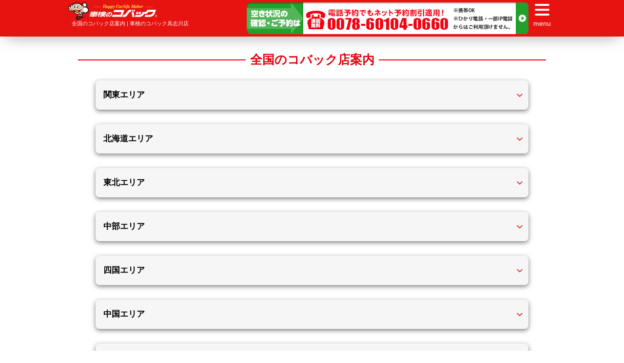

--- FILE ---
content_type: text/html; charset=UTF-8
request_url: https://shaken-uruma.com/kobacshops/
body_size: 66763
content:
<!DOCTYPE html>
<html lang="ja" class="col2" >

<head prefix="og: http://ogp.me/ns# fb: http://ogp.me/ns/fb#">
  <meta http-equiv="Content-Type" content="text/html; charset=UTF-8">
  <meta name="viewport" content="width=device-width, initial-scale = 1.0">
  <title>
        うるま市の車検専門店｜安心のネットワーク！全国のコバック加盟店のご案内      </title>
  <meta http-equiv="X-UA-Compatible" content="IE=edge">
    <meta name="viewport" content="width=device-width, initial-scale=1.0">
  
      <meta name="keywords" content="うるま市,車検,コバック,車検専門店,安い">
      <meta name="description" content="車検のコバックは全国に500店舗あり、広いネットワークでお客様のカーライフをサポートしております。お車のメンテナンスや車検ならぜひコバックへお問合せください。">
  <link rel="canonical" href="https://shaken-uruma.com/kobacshops/" />
<meta name='robots' content='max-image-preview:large' />
<link rel='dns-prefetch' href='//www.shaken-okinawa.co.jp' />
<link rel='dns-prefetch' href='//s.w.org' />
<link rel="alternate" type="application/rss+xml" title="車検のコバック具志川店 &raquo; フィード" href="https://shaken-uruma.com/feed/" />
<link rel="alternate" type="application/rss+xml" title="車検のコバック具志川店 &raquo; コメントフィード" href="https://shaken-uruma.com/comments/feed/" />
		<script type="text/javascript">
			window._wpemojiSettings = {"baseUrl":"https:\/\/s.w.org\/images\/core\/emoji\/13.0.1\/72x72\/","ext":".png","svgUrl":"https:\/\/s.w.org\/images\/core\/emoji\/13.0.1\/svg\/","svgExt":".svg","source":{"concatemoji":"https:\/\/www.shaken-okinawa.co.jp\/kobac_uruma\/wp\/wp-includes\/js\/wp-emoji-release.min.js?ver=5.7.14"}};
			!function(e,a,t){var n,r,o,i=a.createElement("canvas"),p=i.getContext&&i.getContext("2d");function s(e,t){var a=String.fromCharCode;p.clearRect(0,0,i.width,i.height),p.fillText(a.apply(this,e),0,0);e=i.toDataURL();return p.clearRect(0,0,i.width,i.height),p.fillText(a.apply(this,t),0,0),e===i.toDataURL()}function c(e){var t=a.createElement("script");t.src=e,t.defer=t.type="text/javascript",a.getElementsByTagName("head")[0].appendChild(t)}for(o=Array("flag","emoji"),t.supports={everything:!0,everythingExceptFlag:!0},r=0;r<o.length;r++)t.supports[o[r]]=function(e){if(!p||!p.fillText)return!1;switch(p.textBaseline="top",p.font="600 32px Arial",e){case"flag":return s([127987,65039,8205,9895,65039],[127987,65039,8203,9895,65039])?!1:!s([55356,56826,55356,56819],[55356,56826,8203,55356,56819])&&!s([55356,57332,56128,56423,56128,56418,56128,56421,56128,56430,56128,56423,56128,56447],[55356,57332,8203,56128,56423,8203,56128,56418,8203,56128,56421,8203,56128,56430,8203,56128,56423,8203,56128,56447]);case"emoji":return!s([55357,56424,8205,55356,57212],[55357,56424,8203,55356,57212])}return!1}(o[r]),t.supports.everything=t.supports.everything&&t.supports[o[r]],"flag"!==o[r]&&(t.supports.everythingExceptFlag=t.supports.everythingExceptFlag&&t.supports[o[r]]);t.supports.everythingExceptFlag=t.supports.everythingExceptFlag&&!t.supports.flag,t.DOMReady=!1,t.readyCallback=function(){t.DOMReady=!0},t.supports.everything||(n=function(){t.readyCallback()},a.addEventListener?(a.addEventListener("DOMContentLoaded",n,!1),e.addEventListener("load",n,!1)):(e.attachEvent("onload",n),a.attachEvent("onreadystatechange",function(){"complete"===a.readyState&&t.readyCallback()})),(n=t.source||{}).concatemoji?c(n.concatemoji):n.wpemoji&&n.twemoji&&(c(n.twemoji),c(n.wpemoji)))}(window,document,window._wpemojiSettings);
		</script>
		<style type="text/css">
img.wp-smiley,
img.emoji {
	display: inline !important;
	border: none !important;
	box-shadow: none !important;
	height: 1em !important;
	width: 1em !important;
	margin: 0 .07em !important;
	vertical-align: -0.1em !important;
	background: none !important;
	padding: 0 !important;
}
</style>
	<link rel='stylesheet' id='wp-block-library-css'  href='https://www.shaken-okinawa.co.jp/kobac_uruma/wp/wp-includes/css/dist/block-library/style.min.css?ver=5.7.14' type='text/css' media='all' />
<link rel='stylesheet' id='parent-style-css'  href='https://www.shaken-okinawa.co.jp/kobac_uruma/wp/wp-content/themes/keni71_wp_corp_blue/style.css?ver=5.7.14' type='text/css' media='all' />
<link rel='stylesheet' id='child-style-css'  href='https://www.shaken-okinawa.co.jp/kobac_uruma/wp/wp-content/themes/kobac/style.css?ver=5.7.14' type='text/css' media='all' />
<link rel='stylesheet' id='keni_base-css'  href='https://www.shaken-okinawa.co.jp/kobac_uruma/wp/wp-content/themes/kobac/base.css?ver=5.7.14' type='text/css' media='all' />
<link rel='stylesheet' id='keni_rwd-css'  href='https://www.shaken-okinawa.co.jp/kobac_uruma/wp/wp-content/themes/kobac/rwd.css?ver=5.7.14' type='text/css' media='all' />
<script type='text/javascript' src='https://www.shaken-okinawa.co.jp/kobac_uruma/wp/wp-includes/js/jquery/jquery.min.js?ver=3.5.1' id='jquery-core-js'></script>
<script type='text/javascript' src='https://www.shaken-okinawa.co.jp/kobac_uruma/wp/wp-includes/js/jquery/jquery-migrate.min.js?ver=3.3.2' id='jquery-migrate-js'></script>
<link rel="https://api.w.org/" href="https://shaken-uruma.com/wp-json/" /><link rel="alternate" type="application/json" href="https://shaken-uruma.com/wp-json/wp/v2/pages/315" /><link rel="EditURI" type="application/rsd+xml" title="RSD" href="https://www.shaken-okinawa.co.jp/kobac_uruma/wp/xmlrpc.php?rsd" />
<link rel="wlwmanifest" type="application/wlwmanifest+xml" href="https://www.shaken-okinawa.co.jp/kobac_uruma/wp/wp-includes/wlwmanifest.xml" /> 
<meta name="generator" content="WordPress 5.7.14" />
<link rel='shortlink' href='https://shaken-uruma.com/?p=315' />
<link rel="alternate" type="application/json+oembed" href="https://shaken-uruma.com/wp-json/oembed/1.0/embed?url=https%3A%2F%2Fshaken-uruma.com%2Fkobacshops%2F" />
<link rel="alternate" type="text/xml+oembed" href="https://shaken-uruma.com/wp-json/oembed/1.0/embed?url=https%3A%2F%2Fshaken-uruma.com%2Fkobacshops%2F&#038;format=xml" />
  <link rel="apple-touch-icon-precomposed" href="https://www.shaken-okinawa.co.jp/kobac_uruma/wp/wp-content/themes/kobac/img/apple-touch-icon.png"/>
  <link type="image/png" rel="shortcut icon" href="https://www.shaken-okinawa.co.jp/kobac_uruma/wp/wp-content/themes/kobac/img/favicon.png"/>
    <!--[if lt IE 9]>
<script src="https://www.shaken-okinawa.co.jp/kobac_uruma/wp/wp-content/themes/keni71_wp_corp_blue/js/html5.js"></script><![endif]-->
  <!-- Google Tag Manager -->
<script>(function(w,d,s,l,i){w[l]=w[l]||[];w[l].push({'gtm.start':
new Date().getTime(),event:'gtm.js'});var f=d.getElementsByTagName(s)[0],
j=d.createElement(s),dl=l!='dataLayer'?'&l='+l:'';j.async=true;j.src=
'https://www.googletagmanager.com/gtm.js?id='+i+dl;f.parentNode.insertBefore(j,f);
})(window,document,'script','dataLayer','GTM-N22NH4T');</script>
<!-- End Google Tag Manager -->


  <!--[if IE]><meta http-equiv="X-UA-Compatible" content="IE=edge"><![endif]-->
  <link rel="stylesheet" href="https://www.shaken-okinawa.co.jp/kobac_uruma/wp/wp-content/themes/kobac/common/css/import.css" media="all"/>
  <link rel="stylesheet" href="https://www.shaken-okinawa.co.jp/kobac_uruma/wp/wp-content/themes/kobac/css/style.css" media="all"/>
  <!--header_visual-->
  <script src='https://ajax.googleapis.com/ajax/libs/jquery/1.8.2/jquery.min.js?ver=1.8.2'></script>
  <link rel="stylesheet" href="https://www.shaken-okinawa.co.jp/kobac_uruma/wp/wp-content/themes/kobac/common/css/header_visual.css" media="all"/>
  <script src="https://www.shaken-okinawa.co.jp/kobac_uruma/wp/wp-content/themes/kobac/common/js/topvisual_fade.js"></script>
  <!--//-->

      <link rel="stylesheet" href="https://www.shaken-okinawa.co.jp/kobac_uruma/wp/wp-content/themes/kobac/css/component.css">
      <link rel="stylesheet" href="https://www.shaken-okinawa.co.jp/kobac_uruma/wp/wp-content/themes/kobac/common/css/hamburgers.css">
  <link rel="stylesheet" href="https://www.shaken-okinawa.co.jp/kobac_uruma/wp/wp-content/themes/kobac/common/css/modal.css">
  <link rel="stylesheet" href="https://www.shaken-okinawa.co.jp/kobac_uruma/wp/wp-content/themes/kobac/common/css/drawer.min.css">
  <link rel="stylesheet" href="https://use.fontawesome.com/releases/v5.0.6/css/all.css">
  <link rel="stylesheet" href="https://www.shaken-okinawa.co.jp/kobac_uruma/wp/wp-content/themes/kobac/css/slick.css"/>
  <link rel="stylesheet" href="https://www.shaken-okinawa.co.jp/kobac_uruma/wp/wp-content/themes/kobac/css/slick-theme.css"/>
  <link rel="stylesheet" href="https://www.shaken-okinawa.co.jp/kobac_uruma/wp/wp-content/themes/kobac/common/css/lightbox.css">
  <script src="https://www.shaken-okinawa.co.jp/kobac_uruma/wp/wp-content/themes/kobac/common/js/jquery.min.js"></script>
  <script src="https://www.shaken-okinawa.co.jp/kobac_uruma/wp/wp-content/themes/kobac/common/js/common.js"></script>
  <script src="https://www.shaken-okinawa.co.jp/kobac_uruma/wp/wp-content/themes/kobac/common/js/jquery.biggerlink.min.js"></script>
  <script src="https://www.shaken-okinawa.co.jp/kobac_uruma/wp/wp-content/themes/kobac/common/js/jquery.matchHeight-min.js"></script>
  <script src="https://www.shaken-okinawa.co.jp/kobac_uruma/wp/wp-content/themes/kobac/common/js/jquery.customSelect.min.js"></script>
  <script src="https://www.shaken-okinawa.co.jp/kobac_uruma/wp/wp-content/themes/kobac/common/js/slick.min.js"></script>
  <script src="https://www.shaken-okinawa.co.jp/kobac_uruma/wp/wp-content/themes/kobac/common/js/lightbox.js"></script>
  <script src="https://www.shaken-okinawa.co.jp/kobac_uruma/wp/wp-content/themes/kobac/common/js/lightbox.min.js"></script>
  <script>
    $( function () {
      var $j = jQuery.noConflict();

      if ( $j( '.biggerlink' ).length > 0 ) {
        $j( '.biggerlink' ).biggerlink();
      }

      $j( '.customSelect' ).customSelect();
    } );
  </script>
    <!--[if lt IE 9]>
<script src="http://html5shim.googlecode.com/svn/trunk/html5.js"></script>
<![endif]-->

  <link href="https://fonts.googleapis.com/css?family=Anton" rel="stylesheet">
  <script>
    $( function () {
      var $win = $( window ),
        $main = $( 'main' ),
        $nav = $( '#gnav' ),
        navHeight = $nav.outerHeight(),
        navPos = $nav.offset().top,
        fixedClass = 'is-fixed';

      $win.on( 'load scroll', function () {
        var value = $( this ).scrollTop();
        if ( value > navPos ) {
          $nav.addClass( fixedClass );
          $main.css( 'margin-top', navHeight );
        } else {
          $nav.removeClass( fixedClass );
          $main.css( 'margin-top', '0' );
        }
      } );
    } );
  </script>
</head>

<body class="page-template-default page page-id-315">
  <!-- Google Tag Manager (noscript) -->
<noscript><iframe src="https://www.googletagmanager.com/ns.html?id=GTM-N22NH4T"
height="0" width="0" style="display:none;visibility:hidden"></iframe></noscript>
<!-- End Google Tag Manager (noscript) -->
  <div id="wrapper">
    <input type="hidden" id="pageID" value="">
    <header>
              <div id="header" class="section">
                    <div id="headerIn" class="clearfix">
                        <div class="headerLeft">
              <div class="headerLogo"><a href="../"><img src="https://www.shaken-okinawa.co.jp/kobac_uruma/wp/wp-content/themes/kobac/img/header_logo.png" alt="車検のコバック"></a>
              </div>
              <h1 class="headerTxt">
                全国のコバック店案内 | 車検のコバック具志川店              </h1>
            </div>
                        <div class="headerRight">

              <p class="head_reserve visiblePC"><a href="/reserve/"><img src="https://www.shaken-okinawa.co.jp/kobac_uruma/wp/wp-content/themes/kobac/img/head_reserve.png" alt="車検のネット予約はこちら"></a>
              </p>
              <p class="headertel visibleTS"><a id="modalOpen"><img src="https://www.shaken-okinawa.co.jp/kobac_uruma/wp/wp-content/themes/kobac/img/ico_tel.png" alt="">電話で聞く</a>
              </p>
              <div class="navbarToggle" data-target=".navbarCollapse">
                <div class="hamburger hamburger--squeeze">
                  <div class="hamburger-box">
                    <div class="hamburger-inner"></div>
                  </div>
                  <p class="txt">menu</p>
                </div>
              </div>
            </div>
          </div>
          <!-- /.headerIn -->

          <div class="navbarCollapse"><ul id="menu-glovalnavi" class="menu"><li id="menu-item-487" class="menu-item menu-item-type-custom menu-item-object-custom menu-item-487"><a href="https://www.shaken-uruma.com/">ホーム</a></li>
<li id="menu-item-527" class="menu-item menu-item-type-post_type menu-item-object-page menu-item-527"><a href="https://shaken-uruma.com/reserve/">車検予約</a></li>
<li id="menu-item-526" class="menu-item menu-item-type-post_type menu-item-object-page menu-item-526"><a href="https://shaken-uruma.com/estimate/">車検見積り</a></li>
<li id="menu-item-1910" class="menu-item menu-item-type-post_type menu-item-object-page menu-item-1910"><a href="https://shaken-uruma.com/price/">コバック車検料金・割引</a></li>
<li id="menu-item-655" class="menu-item menu-item-type-post_type menu-item-object-page menu-item-655"><a href="https://shaken-uruma.com/reason/">コバックが選ばれる理由</a></li>
<li id="menu-item-1660" class="menu-item menu-item-type-post_type menu-item-object-page menu-item-1660"><a href="https://shaken-uruma.com/shop_uruma/">店舗アクセス</a></li>
<li id="menu-item-1540" class="menu-item menu-item-type-post_type_archive menu-item-object-faq menu-item-1540"><a href="https://shaken-uruma.com/faq/">よくある質問</a></li>
<li id="menu-item-1685" class="menu-item menu-item-type-post_type menu-item-object-page menu-item-1685"><a href="https://shaken-uruma.com/flow_safety/">コバック車検の流れ</a></li>
<li id="menu-item-735" class="menu-item menu-item-type-post_type menu-item-object-page menu-item-735"><a href="https://shaken-uruma.com/report/">車検初心者のコバック体験記</a></li>
</ul></div>
          <!-- /#header -->
        </div>
    </header>


<!-- ARTICLE -->
<article>
      <div id="contents">
    <div id="main">
            <div class="innerbox">
        <h1 class="titstyle"><span>全国のコバック店案内</span></h1>
      </div>
            <!-- コンポーネント -->
                                    <div id="1" class="innerbox">
                    <p class="pagebtn pagebtn03 pagebtn05gray section">
                              <a href="#9" class="btnin">
            <span class="tabcell">
            <span class="txt01">関東エリア</span>                                                </span>
          </a>


              </p>
      </div>

            
                        <div id="2" class="innerbox">
                    <p class="pagebtn pagebtn03 pagebtn05gray section">
                              <a href="#10" class="btnin">
            <span class="tabcell">
            <span class="txt01">北海道エリア</span>                                                </span>
          </a>


              </p>
      </div>

            
                        <div id="3" class="innerbox">
                    <p class="pagebtn pagebtn03 pagebtn05gray section">
                              <a href="#11" class="btnin">
            <span class="tabcell">
            <span class="txt01">東北エリア</span>                                                </span>
          </a>


              </p>
      </div>

            
                        <div id="4" class="innerbox">
                    <p class="pagebtn pagebtn03 pagebtn05gray section">
                              <a href="#12" class="btnin">
            <span class="tabcell">
            <span class="txt01">中部エリア</span>                                                </span>
          </a>


              </p>
      </div>

            
                        <div id="5" class="innerbox">
                    <p class="pagebtn pagebtn03 pagebtn05gray section">
                              <a href="#13" class="btnin">
            <span class="tabcell">
            <span class="txt01">四国エリア</span>                                                </span>
          </a>


              </p>
      </div>

            
                        <div id="6" class="innerbox">
                    <p class="pagebtn pagebtn03 pagebtn05gray section">
                              <a href="#14" class="btnin">
            <span class="tabcell">
            <span class="txt01">中国エリア</span>                                                </span>
          </a>


              </p>
      </div>

            
                        <div id="7" class="innerbox">
                    <p class="pagebtn pagebtn03 pagebtn05gray section">
                              <a href="#15" class="btnin">
            <span class="tabcell">
            <span class="txt01">九州・沖縄エリア</span>                                                </span>
          </a>


              </p>
      </div>

            
                        <div id="8" class="innerbox">
                    <p class="pagebtn pagebtn03 pagebtn05gray section">
                              <a href="#16" class="btnin">
            <span class="tabcell">
            <span class="txt01">近畿エリア</span>                                                </span>
          </a>


              </p>
      </div>

            
                  <div id="9" class="innerbox">
        <div class="linklist section">
          <h2 class="hdl">
                      </h2>
          <ul>
                                                <li>
              <a href="http://www.suzukijiko.co.jp/edogawa/" >
                江戸川区の車検のコバック▶              </a>
            </li>
                                                <li>
              <a href="http://www.kobac-narashino.com" >
                習志野市の車検のコバック▶              </a>
            </li>
                                                <li>
              <a href="http://www.suzukijiko.co.jp/sakura/" >
                佐倉市の車検のコバック▶              </a>
            </li>
                                                <li>
              <a href="http://www.suzukijiko.co.jp/urayasu/" >
                浦安市の車検のコバック▶              </a>
            </li>
                                                <li>
              <a href="http://www.suzukijiko.co.jp/yotsukaido/" >
                四街道市の車検のコバック▶              </a>
            </li>
                                                <li>
              <a href="http://www.suzukijiko.co.jp/ichikawa/" >
                市川市の車検のコバック▶              </a>
            </li>
                                                <li>
              <a href="http://h-motors.net/" >
                木更津市の車検のコバック▶              </a>
            </li>
                                                <li>
              <a href="http://www.kobac-noda.com/" >
                野田市の車検のコバック▶              </a>
            </li>
                                                <li>
              <a href="http://www.konan-jidosya.jp/" >
                神栖市の車検のコバック▶              </a>
            </li>
                                                <li>
              <a href="http://www.kobac.biz/" >
                大網白里市の車検のコバック▶              </a>
            </li>
                                                <li>
              <a href="http://www.machimo.jp/shaken/" >
                町田市の車検のコバック▶              </a>
            </li>
                                                <li>
              <a href="http://kobac410.com/" >
                さいたま市の車検のコバック▶              </a>
            </li>
                                                <li>
              <a href="http://kobac-ageo.co.jp/" >
                蓮田市の車検のコバック▶              </a>
            </li>
                                                <li>
              <a href="http://www.blue-pit.co.jp/kobac/" >
                川口市の車検のコバック▶              </a>
            </li>
                                                <li>
              <a href="http://www.589kobac.co.jp/shaken_kumagaya/" >
                熊谷市の車検のコバック▶              </a>
            </li>
                                                <li>
              <a href="http://www.589kobac.co.jp/shaken_fukaya/" >
                深谷市の車検のコバック▶              </a>
            </li>
                                                <li>
              <a href="http://www.589kobac.co.jp/shaken_chichibu/" >
                秩父市の車検のコバック▶              </a>
            </li>
                                                <li>
              <a href="http://www.589kobac.co.jp/shaken_honjo/" >
                本庄市の車検のコバック▶              </a>
            </li>
                                                <li>
              <a href="http://www.589kobac.co.jp/shaken_oota/" >
                太田市の車検のコバック▶              </a>
            </li>
                                                <li>
              <a href="http://www.589kobac.co.jp/shaken_ashikaga/" >
                足利市の車検のコバック▶              </a>
            </li>
                                                <li>
              <a href="http://www.kobacota.com/" >
                大田区の車検のコバック▶              </a>
            </li>
                                                <li>
              <a href="http://www.fuchucar.jp/shaken/" >
                府中市の車検のコバック▶              </a>
            </li>
                                                <li>
              <a href="http://www.e-shaken-kobac.co.jp/" >
                葛飾区青戸の車検のコバック▶              </a>
            </li>
                                                <li>
              <a href="http://www.e-shaken-kobac.co.jp/" >
                葛飾区立石の車検のコバック▶              </a>
            </li>
                                                <li>
              <a href="http://www.kobac-oyata.com/shop_mizumoto/" >
                葛飾区西水元の車検のコバック▶              </a>
            </li>
                                                <li>
              <a href="http://www.kobackoto.com/" >
                江東区の車検のコバック▶              </a>
            </li>
                                                <li>
              <a href="http://www.musashi-634.com/" >
                日野市の車検のコバック▶              </a>
            </li>
                                                <li>
              <a href="http://www.k-carlife.com/index.php" >
                大和市の車検のコバック▶              </a>
            </li>
                                                <li>
              <a href="http://www.k-carlife.com/index.php" >
                座間市の車検のコバック▶              </a>
            </li>
                                                <li>
              <a href="http://www.k-carlife.com/index.php" >
                厚木市の車検のコバック▶              </a>
            </li>
                                                <li>
              <a href="http://www.yabechi.com/" >
                中郡大磯町の車検のコバック▶              </a>
            </li>
                                                <li>
              <a href="http://kobac001.com/" >
                草加市の車検のコバック▶              </a>
            </li>
                                                <li>
              <a href="http://kobac-oshijo.com/" >
                行田市の車検のコバック▶              </a>
            </li>
                                                <li>
              <a href="http://naoiauto.jp/shaken/mitoyoshida/" >
                水戸市の車検のコバック▶              </a>
            </li>
                                                <li>
              <a href="http://naoiauto.jp/shaken/toride/" >
                取手市の車検のコバック▶              </a>
            </li>
                                                <li>
              <a href="http://naoiauto.jp/shaken/moriya/" >
                守谷市の車検のコバック▶              </a>
            </li>
                                                <li>
              <a href="http://naoiauto.jp/shaken/tsukuba/" >
                つくば市の車検のコバック▶              </a>
            </li>
                                                <li>
              <a href="http://naoiauto.jp/shaken/ushiku/" >
                牛久市の車検のコバック▶              </a>
            </li>
                                                <li>
              <a href="http://naoiauto.jp/shaken/shimodate/" >
                筑西市の車検のコバック▶              </a>
            </li>
                                                <li>
              <a href="http://naoiauto.jp/shaken/tsuchiura/" >
                土浦市の車検のコバック▶              </a>
            </li>
                                                <li>
              <a href="http://naoiauto.jp/shaken/tsuchiura/" >
                かすみがうら市の車検のコバック▶              </a>
            </li>
                                                <li>
              <a href="http://naoiauto.jp/shaken/shimotsuma/" >
                下妻市の車検のコバック▶              </a>
            </li>
                                                <li>
              <a href="http://naoiauto.jp/shaken/ryugasaki/" >
                竜ヶ崎市の車検のコバック▶              </a>
            </li>
                                                <li>
              <a href="http://www.s-kobac.com/" >
                ふじみ野市の車検のコバック▶              </a>
            </li>
                                                <li>
              <a href="http://www.s-kobac.com/" >
                清瀬市の車検のコバック▶              </a>
            </li>
                                                <li>
              <a href="http://www.s-kobac.com/" >
                所沢市の車検のコバック▶              </a>
            </li>
                                                <li>
              <a href="http://www.s-kobac.com/" >
                川越市藤原町の車検のコバック▶              </a>
            </li>
                                                <li>
              <a href="http://www.cronet.co.jp/" >
                川越市神明町の車検のコバック▶              </a>
            </li>
                                                <li>
              <a href="http://kobac-shinmaebashi.com/" >
                前橋市の車検のコバック▶              </a>
            </li>
                                                <li>
              <a href="http://www.e-ktj.co.jp/" >
                世田谷区船橋の車検のコバック▶              </a>
            </li>
                                                <li>
              <a href="http://www.tada-j.jp/" >
                世田谷区代沢の車検のコバック▶              </a>
            </li>
                                                <li>
              <a href="http://www.tada-j.jp/" >
                世田谷区若林の車検のコバック▶              </a>
            </li>
                                                <li>
              <a href="http://www.e-ktj.co.jp/" >
                調布市の車検のコバック▶              </a>
            </li>
                                                <li>
              <a href="http://kobac-tachikawa.com/" >
                立川市の車検のコバック▶              </a>
            </li>
                                                <li>
              <a href="http://www.cronet.co.jp/" >
                鶴ヶ島市の車検のコバック▶              </a>
            </li>
                                                <li>
              <a href="http://www.cronet.co.jp/" >
                坂戸市の車検のコバック▶              </a>
            </li>
                                                <li>
              <a href="http://kobac-isesaki.com/" >
                伊勢崎市の車検のコバック▶              </a>
            </li>
                                                <li>
              <a href="http://www.autopure.co.jp/" >
                宇都宮市の車検のコバック▶              </a>
            </li>
                                                <li>
              <a href="http://www.kobac-hitachi.com/" >
                日立市の車検のコバック▶              </a>
            </li>
                                                <li>
              <a href="http://www.hara19.net/kobac/index.php" >
                邑楽郡板倉町の車検のコバック▶              </a>
            </li>
                                                <li>
              <a href="http://www.hara19.net/kobac/index.php" >
                館林市の車検のコバック▶              </a>
            </li>
                                                <li>
              <a href="http://takamatsu-car.com/kobac/" >
                大田原市の車検のコバック▶              </a>
            </li>
                                                <li>
              <a href="http://takamatsu-car.com/kobac/" >
                那須塩原市の車検のコバック▶              </a>
            </li>
                                                <li>
              <a href="http://www.yosioka.com/kobac/index.php" >
                練馬区の車検のコバック▶              </a>
            </li>
                                                <li>
              <a href="http://www.ezawa.co.jp/" >
                荒川区の車検のコバック▶              </a>
            </li>
                                                <li>
              <a href="http://www.kobac-kubota.jp/shaken/" >
                横須賀市の車検のコバック▶              </a>
            </li>
                                                <li>
              <a href="http://nakanishi-car.com/" >
                鎌倉市の車検のコバック▶              </a>
            </li>
                                                <li>
              <a href="http://kobac-yaita.com/" >
                矢板市の車検のコバック▶              </a>
            </li>
                                                <li>
              <a href="http://www.bromo.co.jp/kobac/index.php" >
                横浜市都筑区の車検のコバック▶              </a>
            </li>
                                                <li>
              <a href="http://www.bromo.co.jp/kobac/index.php" >
                横浜市都旭区の車検のコバック▶              </a>
            </li>
                                                <li>
              <a href="http://www.machimo.jp/shaken/" >
                横浜市青葉区の車検のコバック▶              </a>
            </li>
                                                <li>
              <a href="http://kobac-isogo.com/" >
                横浜市磯子区の車検のコバック▶              </a>
            </li>
                                                <li>
              <a href="http://www.gotopia.co.jp/pc/kobac/" >
                武蔵野市の車検のコバック▶              </a>
            </li>
                                                <li>
              <a href="http://www.suzuki-motor.co.jp/kobac/" >
                南足柄市の車検のコバック▶              </a>
            </li>
                                                <li>
              <a href="http://kobac-toda.com/index.php" >
                車戸田市の車検のコバック▶              </a>
            </li>
                                                <li>
              <a href="http://www.kobac-sugito.com/index.html" >
                南埼玉郡の車検のコバック▶              </a>
            </li>
                                                <li>
              <a href="http://www.kobac-sugito.com/index.html" >
                北葛飾郡の車検のコバック▶              </a>
            </li>
                                                <li>
              <a href="http://www.kamemo.jp/" >
                川崎市宮前区の車検のコバック▶              </a>
            </li>
                                                <li>
              <a href="http://www.naito-motors.com/shaken/" >
                川崎市中原区の車検のコバック▶              </a>
            </li>
                                                <li>
              <a href="http://kobac-kasamatomobe.com/" >
                笠間市の車検のコバック▶              </a>
            </li>
                                                <li>
              <a href="http://kobac-ageo.co.jp/" >
                上尾市の車検のコバック▶              </a>
            </li>
                                                <li>
              <a href="http://kobac-ageo.co.jp/" >
                鴻巣市の車検のコバック▶              </a>
            </li>
                                                <li>
              <a href="http://www.kobac-oyata.com/shop_oyata/" >
                足立区の車検のコバック▶              </a>
            </li>
                                              </ul>
        </div>
      </div>

            
                  <div id="10" class="innerbox">
        <div class="linklist section">
          <h2 class="hdl">
                      </h2>
          <ul>
                                                <li>
              <a href="http://kobac-loader.com/" >
                千歳市の車検のコバック▶              </a>
            </li>
                                                <li>
              <a href="http://www.shouda.jp/" >
                札幌の車検のコバック▶              </a>
            </li>
                                                <li>
              <a href="http://www.car-service.co.jp/" >
                釧路市の車検のコバック▶              </a>
            </li>
                                                <li>
              <a href="http://kobac-hakodate.com/" >
                函館市の車検のコバック▶              </a>
            </li>
                                                <li>
              <a href="http://kobac-takiguchi.com/" >
                旭川市の車検のコバック▶              </a>
            </li>
                                              </ul>
        </div>
      </div>

            
                  <div id="11" class="innerbox">
        <div class="linklist section">
          <h2 class="hdl">
                      </h2>
          <ul>
                                                <li>
              <a href="http://kobac-akita.com/hachirogata/" >
                秋田市の車検のコバック▶              </a>
            </li>
                                                <li>
              <a href="http://kobac-akita.com/hachirogata/" >
                南秋田郡の車検のコバック▶              </a>
            </li>
                                                <li>
              <a href="http://www.kobac-sendaikita.com/" >
                富谷市の車検のコバック▶              </a>
            </li>
                                                <li>
              <a href="http://kobac-yonezawa.com/" >
                米沢市の車検のコバック▶              </a>
            </li>
                                                <li>
              <a href="http://yawatajidosha.net/kobac/" >
                山形市の車検のコバック▶              </a>
            </li>
                                                <li>
              <a href="http://yawatajidosha.net/kobac/" >
                酒田市の車検のコバック▶              </a>
            </li>
                                                <li>
              <a href="http://www.nanayo.com/kobac/" >
                八戸市の車検のコバック▶              </a>
            </li>
                                                <li>
              <a href="http://kobac-mutsu.com/" >
                むつ市の車検のコバック▶              </a>
            </li>
                                                <li>
              <a href="http://www.kobac-yokote.com/" >
                横手市の車検のコバック▶              </a>
            </li>
                                                <li>
              <a href="http://kobac-ofunato.com/" >
                大船渡市の車検のコバック▶              </a>
            </li>
                                              </ul>
        </div>
      </div>

            
                  <div id="12" class="innerbox">
        <div class="linklist section">
          <h2 class="hdl">
                      </h2>
          <ul>
                                                <li>
              <a href="http://kobac-shizuoka.com/" >
                藤枝市の車検のコバック▶              </a>
            </li>
                                                <li>
              <a href="http://kobac-shizuoka.com/" >
                焼津市の車検のコバック▶              </a>
            </li>
                                                <li>
              <a href="http://kobac-shizuoka.com/" >
                静岡市の車検のコバック▶              </a>
            </li>
                                                <li>
              <a href="http://www.ohara-auto.com/kobac/" >
                沼津市の車検のコバック▶              </a>
            </li>
                                                <li>
              <a href="http://www.ohara-auto.com/kobac/" >
                駿東郡の車検のコバック▶              </a>
            </li>
                                                <li>
              <a href="http://www.hasegawa-car.com/kobac/index.php" >
                高岡市の車検のコバック▶              </a>
            </li>
                                                <li>
              <a href="http://kobac-fujimoto.com/" >
                下伊那郡の車検のコバック▶              </a>
            </li>
                                                <li>
              <a href="http://www.sakai-motor.co.jp/inspection/" >
                浜松市の車検のコバック▶              </a>
            </li>
                                                <li>
              <a href="http://www.sakai-motor.co.jp/inspection/" >
                袋井市の車検のコバック▶              </a>
            </li>
                                                <li>
              <a href="http://www.mykobac.jp/" >
                上田市の車検のコバック▶              </a>
            </li>
                                                <li>
              <a href="http://kobac-ikerin.com/" >
                伊那市の車検のコバック▶              </a>
            </li>
                                                <li>
              <a href="http://fujisan-kobac.com/" >
                富士宮市の車検のコバック▶              </a>
            </li>
                                                <li>
              <a href="http://www.kobac-uonuma.com/" >
                魚沼市の車検のコバック▶              </a>
            </li>
                                                <li>
              <a href="http://www.kobac-uonuma.com/" >
                南魚沼市の車検のコバック▶              </a>
            </li>
                                                <li>
              <a href="http://www.taiyo-cars.com/" >
                伊豆の国市の車検のコバック▶              </a>
            </li>
                                                <li>
              <a href="http://www.kobac-taihei.com/" >
                榛原郡の車検のコバック▶              </a>
            </li>
                                                <li>
              <a href="http://www.kobac-taihei.com/" >
                島田市の車検のコバック▶              </a>
            </li>
                                                <li>
              <a href="http://www.mobilhouse.co.jp/kobac/" >
                富山市の車検のコバック▶              </a>
            </li>
                                                <li>
              <a href="http://www.usui4300.com/shaken/" >
                中央市の車検のコバック▶              </a>
            </li>
                                                <li>
              <a href="http://www.usui4300.com/shaken/" >
                甲府市の車検のコバック▶              </a>
            </li>
                                                <li>
              <a href="http://www.kobac-gotemba.com/" >
                駿東郡の車検のコバック▶              </a>
            </li>
                                              </ul>
        </div>
      </div>

            
                  <div id="13" class="innerbox">
        <div class="linklist section">
          <h2 class="hdl">
                      </h2>
          <ul>
                                                <li>
              <a href="http://www.kobac-higashimiyoshi-red.com/" >
                三好郡の車検のコバック▶              </a>
            </li>
                                                <li>
              <a href="http://www.kobac-k.com/" >
                松山市の車検のコバック▶              </a>
            </li>
                                                <li>
              <a href="http://www.kobac-k.com/" >
                伊予市の車検のコバック▶              </a>
            </li>
                                                <li>
              <a href="http://kobac-yamakawa.com/" >
                吉野川市の車検のコバック▶              </a>
            </li>
                                                <li>
              <a href="http://www.syaken119.com/kobac/" >
                高松市の車検のコバック▶              </a>
            </li>
                                                <li>
              <a href="http://www.suzuki-cartopia-ozu.com/kobac/" >
                大洲市の車検のコバック▶              </a>
            </li>
                                                <li>
              <a href="http://cpm-kobac.jp/" >
                徳島市の車検のコバック▶              </a>
            </li>
                                                <li>
              <a href="http://kobac-fukuda.com/" >
                綾歌郡の車検のコバック▶              </a>
            </li>
                                                <li>
              <a href="http://kobac-fukuda.com/" >
                丸亀市の車検のコバック▶              </a>
            </li>
                                                <li>
              <a href="http://kobac-kochi.com/index.php" >
                高知市の車検のコバック▶              </a>
            </li>
                                                <li>
              <a href="http://s-s-auto.com/kobac/" >
                四国中央市の車検のコバック▶              </a>
            </li>
                                                <li>
              <a href="http://www.kobac-niihama.com/index.php" >
                新居浜市船木甲の車検のコバック▶              </a>
            </li>
                                                <li>
              <a href="http://k-hapit.com/kobac/" >
                新居浜市大生院の車検のコバック▶              </a>
            </li>
                                                <li>
              <a href="http://k-hapit.com/kobac/" >
                今治市の車検のコバック▶              </a>
            </li>
                                              </ul>
        </div>
      </div>

            
                  <div id="14" class="innerbox">
        <div class="linklist section">
          <h2 class="hdl">
                      </h2>
          <ul>
                                                <li>
              <a href="https://sakoda-g.co.jp/kobac/hiroshima/" >
                広島市中区の車検のコバック▶              </a>
            </li>
                                                <li>
              <a href="https://sakoda-g.co.jp/kobac/hiroshima/" >
                広島市佐伯区の車検のコバック▶              </a>
            </li>
                                                <li>
              <a href="https://sakoda-g.co.jp/kobac/h-hiroshima/" >
                東広島市の車検のコバック▶              </a>
            </li>
                                                <li>
              <a href="https://www.kobac-fukuyama.com" >
                福山市の車検のコバック▶              </a>
            </li>
                                                <li>
              <a href="https://www.kobac-fuchu.com" >
                府中市の車検のコバック▶              </a>
            </li>
                                                <li>
              <a href="http://www.589.co.jp/" >
                岡山市北区北長瀬表町の車検のコバック▶              </a>
            </li>
                                                <li>
              <a href="http://www.589.co.jp/" >
                岡山市南区の車検のコバック▶              </a>
            </li>
                                                <li>
              <a href="http://www.589.co.jp/" >
                倉敷市中島の車検のコバック▶              </a>
            </li>
                                                <li>
              <a href="http://www.589.co.jp/" >
                倉敷市連島中央の車検のコバック▶              </a>
            </li>
                                                <li>
              <a href="http://www.589.co.jp/" >
                津山市の車検のコバック▶              </a>
            </li>
                                                <li>
              <a href="http://nukushina.com/kobac/" >
                周南市の車検のコバック▶              </a>
            </li>
                                                <li>
              <a href="http://kobac-soja.com/" >
                総社市の車検のコバック▶              </a>
            </li>
                                                <li>
              <a href="http://e-kobac.com/" >
                岡山市北区玉柏の車検のコバック▶              </a>
            </li>
                                                <li>
              <a href="http://e-kobac.com/" >
                岡山市中区の車検のコバック▶              </a>
            </li>
                                                <li>
              <a href="http://e-kobac.com/" >
                倉敷市羽島の車検のコバック▶              </a>
            </li>
                                                <li>
              <a href="http://e-kobac.com/" >
                倉敷市児島小川の車検のコバック▶              </a>
            </li>
                                                <li>
              <a href="http://www.sisido-motors.co.jp/kobac/index.php" >
                笠岡市の車検のコバック▶              </a>
            </li>
                                                <li>
              <a href="http://www.sisido-motors.co.jp/kobac/index.php" >
                浅口郡の車検のコバック▶              </a>
            </li>
                                                <li>
              <a href="http://www.kobac-tamano.co.jp/shaken/" >
                玉野市の車検のコバック▶              </a>
            </li>
                                                <li>
              <a href="http://www.take-car.com/" >
                廿日市市桜尾本町の車検のコバック▶              </a>
            </li>
                                                <li>
              <a href="http://twinauto.co.jp/kobac/" >
                広島市安佐北区の車検のコバック▶              </a>
            </li>
                                                <li>
              <a href="http://www.nssnakata.jp/" >
                安芸高田市の車検のコバック▶              </a>
            </li>
                                                <li>
              <a href="http://www.kobac-matsue.com/" >
                松江市の車検のコバック▶              </a>
            </li>
                                                <li>
              <a href="http://www.kawai-kobac.com/index.php" >
                岩国市の車検のコバック▶              </a>
            </li>
                                                <li>
              <a href="http://www.kei398.com/kobac/" >
                廿日市市沖塩屋の車検のコバック▶              </a>
            </li>
                                              </ul>
        </div>
      </div>

            
                  <div id="15" class="innerbox">
        <div class="linklist section">
          <h2 class="hdl">
                      </h2>
          <ul>
                                                <li>
              <a href="http://kobac052.com/" >
                小郡市の車検のコバック▶              </a>
            </li>
                                                <li>
              <a href="http://www.kobac-sawara.jp/" >
                福岡市早良区の車検のコバック▶              </a>
            </li>
                                                <li>
              <a href="http://www.kobac-sawara.jp/" >
                福岡市博多区の車検のコバック▶              </a>
            </li>
                                                <li>
              <a href="http://kobac-fukuokaminami.jp/" >
                福岡市南区の車検のコバック▶              </a>
            </li>
                                                <li>
              <a href="http://www.shaken-okinawa.co.jp/kobac_uruma/" >
                沖縄市の車検のコバック▶              </a>
            </li>
                                                <li>
              <a href="http://www.shaken-chatan.com/" >
                北谷町の車検のコバック▶              </a>
            </li>
                                                <li>
              <a href="http://www.kobac-kokura.jp/" >
                北九州市の車検のコバック▶              </a>
            </li>
                                                <li>
              <a href="http://www.kobac-misugi.com/" >
                大野城市の車検のコバック▶              </a>
            </li>
                                                <li>
              <a href="http://itomos.co.jp/kobac/index.php" >
                糸島市の車検のコバック▶              </a>
            </li>
                                                <li>
              <a href="http://www.kobac-kasuya.com/" >
                糟屋郡の車検のコバック▶              </a>
            </li>
                                                <li>
              <a href="http://hikarino.biz/kobac/" >
                朝倉市の車検のコバック▶              </a>
            </li>
                                                <li>
              <a href="http://www.kobac-tagawa.com/" >
                田川市の車検のコバック▶              </a>
            </li>
                                                <li>
              <a href="https://www.kobac-uto.com" >
                宇土市の車検のコバック▶              </a>
            </li>
                                                <li>
              <a href="https://www.kobac-tomiai.com" >
                熊本市の車検のコバック▶              </a>
            </li>
                                              </ul>
        </div>
      </div>

            
                  <div id="16" class="innerbox">
        <div class="linklist section">
          <h2 class="hdl">
                      </h2>
          <ul>
                                                <li>
              <a href="http://kyowa-car.co.jp" >
                近江八幡市の車検のコバック▶              </a>
            </li>
                                                <li>
              <a href="http://kyowa-car.co.jp" >
                彦根市の車検のコバック▶              </a>
            </li>
                                                <li>
              <a href="http://www.happy-himawari.com/kobac/" >
                大阪市の車検のコバック▶              </a>
            </li>
                                                <li>
              <a href="https://www.kobac-kobe.com" >
                神戸市の車検のコバック▶              </a>
            </li>
                                                <li>
              <a href="http://www.kamitake.net/kobac/" >
                枚方市の車検のコバック▶              </a>
            </li>
                                                <li>
              <a href="http://www.acmori.co.jp/kobac/" >
                伊賀市の車検のコバック▶              </a>
            </li>
                                                <li>
              <a href="http://www.acmori.co.jp/kobac/" >
                名張市の車検のコバック▶              </a>
            </li>
                                                <li>
              <a href="http://www.kobac-ihana.com/" >
                草津市の車検のコバック▶              </a>
            </li>
                                                <li>
              <a href="http://www.kobac-ihana.com/" >
                守山市の車検のコバック▶              </a>
            </li>
                                                <li>
              <a href="http://www.kobac-ihana.com/" >
                高島市の車検のコバック▶              </a>
            </li>
                                                <li>
              <a href="http://www.daishin-motor.com/kobac/" >
                大津市の車検のコバック▶              </a>
            </li>
                                                <li>
              <a href="http://www.kobac-higashizawa.com/" >
                甲賀市の車検のコバック▶              </a>
            </li>
                                                <li>
              <a href="http://www.tojoz.net/carinspection/index.php" >
                加古川市の車検のコバック▶              </a>
            </li>
                                                <li>
              <a href="http://kobac-shodai.com/" >
                東大阪市の車検のコバック▶              </a>
            </li>
                                                <li>
              <a href="http://www.yasaka-sekiyu.co.jp/kobac/" >
                長岡京市の車検のコバック▶              </a>
            </li>
                                                <li>
              <a href="http://www.kobac-nara.jp/" >
                奈良市の車検のコバック▶              </a>
            </li>
                                                <li>
              <a href="http://www.grows.jp/" >
                京都市の車検のコバック▶              </a>
            </li>
                                                <li>
              <a href="http://www.sakurai-jikou.com/kobac/" >
                桜井市の車検のコバック▶              </a>
            </li>
                                                <li>
              <a href="http://www.sakurai-jikou.com/kobac/" >
                橿原市の車検のコバック▶              </a>
            </li>
                                                <li>
              <a href="http://www.kobac-nagahama.jp/" >
                長浜市の車検のコバック▶              </a>
            </li>
                                                <li>
              <a href="http://www.kobac-seiki.jp/" >
                鳥羽市の車検のコバック▶              </a>
            </li>
                                                <li>
              <a href="http://www.kobac-seiki.jp/" >
                志摩市の車検のコバック▶              </a>
            </li>
                                              </ul>
        </div>
      </div>

            
                  <!-- ここまで -->
    </div>
    <!-- /#main -->
      </div>
  <!-- /#contents -->
</article>
<!--/ARTICLE-->

<div id="pagetotop">
  <a href="#"></a>
</div>
<footer>
  <div id="footer">
    <div class="footernav"><ul id="menu-footernavi" class="menu"><li id="menu-item-827" class="menu-item menu-item-type-custom menu-item-object-custom menu-item-827"><a href="https://www.shaken-uruma.com/">ホーム</a></li>
<li id="menu-item-836" class="menu-item menu-item-type-post_type menu-item-object-page menu-item-836"><a href="https://shaken-uruma.com/reserve/">車検予約</a></li>
<li id="menu-item-843" class="menu-item menu-item-type-post_type menu-item-object-page menu-item-843"><a href="https://shaken-uruma.com/estimate/">車検見積り</a></li>
<li id="menu-item-1909" class="menu-item menu-item-type-post_type menu-item-object-page menu-item-1909"><a href="https://shaken-uruma.com/price/">コバック車検料金・割引</a></li>
<li id="menu-item-1684" class="menu-item menu-item-type-post_type menu-item-object-page menu-item-1684"><a href="https://shaken-uruma.com/flow_safety/">コバック車検の流れ</a></li>
<li id="menu-item-1541" class="menu-item menu-item-type-post_type_archive menu-item-object-voice menu-item-1541"><a href="https://shaken-uruma.com/voice/">お客様の声</a></li>
<li id="menu-item-828" class="menu-item menu-item-type-post_type menu-item-object-page menu-item-828"><a href="https://shaken-uruma.com/faq/">よくある質問</a></li>
<li id="menu-item-1659" class="menu-item menu-item-type-post_type menu-item-object-page menu-item-1659"><a href="https://shaken-uruma.com/shop_uruma/">店舗アクセス</a></li>
<li id="menu-item-1619" class="menu-item menu-item-type-post_type menu-item-object-page menu-item-1619"><a href="https://shaken-uruma.com/reason/">コバックが選ばれる理由</a></li>
<li id="menu-item-847" class="menu-item menu-item-type-post_type menu-item-object-page menu-item-847"><a href="https://shaken-uruma.com/preparation/">車検までに準備するもの</a></li>
<li id="menu-item-1672" class="menu-item menu-item-type-post_type menu-item-object-page menu-item-1672"><a href="https://shaken-uruma.com/report/">車検初心者さんのコバック突撃レポート</a></li>
<li id="menu-item-1590" class="menu-item menu-item-type-post_type menu-item-object-page menu-item-1590"><a href="https://shaken-uruma.com/page-1521/">コールセンターのご案内</a></li>
<li id="menu-item-849" class="menu-item menu-item-type-post_type menu-item-object-page menu-item-849"><a href="https://shaken-uruma.com/branch/">中部自動車　コバック店舗情報</a></li>
<li id="menu-item-1673" class="menu-item menu-item-type-post_type menu-item-object-page menu-item-1673"><a href="https://shaken-uruma.com/service/">取扱いサービスのご案内</a></li>
<li id="menu-item-1818" class="menu-item menu-item-type-post_type menu-item-object-page menu-item-1818"><a href="https://shaken-uruma.com/quality/">コバック品質</a></li>
<li id="menu-item-1819" class="menu-item menu-item-type-post_type menu-item-object-page menu-item-1819"><a href="https://shaken-uruma.com/knowledge/">知らなきゃソン！？する車検に関する情報</a></li>
<li id="menu-item-1813" class="menu-item menu-item-type-post_type menu-item-object-page menu-item-1813"><a href="https://shaken-uruma.com/difference/">指定工場と認証工場の違いとは？</a></li>
<li id="menu-item-1953" class="menu-item menu-item-type-post_type menu-item-object-page menu-item-1953"><a href="https://shaken-uruma.com/cost/">車検でかかる費用</a></li>
<li id="menu-item-1944" class="menu-item menu-item-type-post_type menu-item-object-page menu-item-1944"><a href="https://shaken-uruma.com/legalfee/">車検法定費用について</a></li>
<li id="menu-item-1817" class="menu-item menu-item-type-post_type menu-item-object-page menu-item-1817"><a href="https://shaken-uruma.com/spirit/">20年50万kmの精神</a></li>
<li id="menu-item-1960" class="menu-item menu-item-type-post_type menu-item-object-page menu-item-1960"><a href="https://shaken-uruma.com/12inspection/">法定12ヶ月点検</a></li>
<li id="menu-item-839" class="menu-item menu-item-type-post_type menu-item-object-page menu-item-839"><a href="https://shaken-uruma.com/townguide/">うるま市の地域情報</a></li>
<li id="menu-item-851" class="menu-item menu-item-type-post_type menu-item-object-page menu-item-851"><a href="https://shaken-uruma.com/privacy/">プライバシーポリシー</a></li>
</ul></div>    <p id="copyright">Copyright うるま市の車検ならコバックの中部自動車にお任せ下さい！ All Rights Reserved.</p>
  </div>
  <!-- /#footer -->
</footer>

</div> <!-- /#wrapper -->
<div style="display:none;" class="footerBnner sp-img"><a href="tel:0078-60104-0657"  onclick="yahoo_report_conversion();goog_report_conversion('tel:0078-60104-0657');"><img src="https://www.shaken-okinawa.co.jp/kobac_uruma/wp/wp-content/themes/kobac/img/sp-bnr-tel.png" alt="電話で予約する"/></a>
</div>

<div id="modalMain">
  <section class="popup">
    <div class="tel">
      <ul>
                <li>
                                        <span class="visiblePC"><a href="tel:0078-60104-0660" onclick="yahoo_report_conversion();goog_report_conversion('tel:0078-60104-0660');">
					<span>車検のコバック具志川店</span><br>
           予約専用ダイヤル
          <br>
          0078-60104-0660          </a>
          </span>
          <span class="visibleTS"><a href="tel:0078-60104-0657" onclick="yahoo_report_conversion();goog_report_conversion('tel:0078-60104-0660');">
					<span>車検のコバック具志川店</span><br>
           予約専用ダイヤル
          <br>
          0078-60104-0657          </a>
          </span>
                            </li>
              </ul>
    </div>
    <div class="btn_close"></div>
  </section>
</div>
<!--//モーダル-->

<script>
  /**
   * forEach implementation for Objects/NodeLists/Arrays, automatic type loops and context options
   *
   * @private
   * @author Todd Motto
   * @link https://github.com/toddmotto/foreach
   * @param {Array|Object|NodeList} collection - Collection of items to iterate, could be an Array, Object or NodeList
   * @callback requestCallback      callback   - Callback function for each iteration.
   * @param {Array|Object|NodeList} scope=null - Object/NodeList/Array that forEach is iterating over, to use as the this value when executing callback.
   * @returns {}
   */
  var forEach = function ( t, o, r ) {
    if ( "[object Object]" === Object.prototype.toString.call( t ) )
      for ( var c in t ) Object.prototype.hasOwnProperty.call( t, c ) && o.call( r, t[ c ], c, t );
    else
      for ( var e = 0, l = t.length; l > e; e++ ) o.call( r, t[ e ], e, t )
  };

  var hamburgers = document.querySelectorAll( ".hamburger" );
  if ( hamburgers.length > 0 ) {
    forEach( hamburgers, function ( hamburger ) {
      hamburger.addEventListener( "click", function () {
        this.classList.toggle( "is-active" );
      }, false );
    } );
  }
</script>

<script type='text/javascript' src='https://www.shaken-okinawa.co.jp/kobac_uruma/wp/wp-content/themes/keni71_wp_corp_blue/js/socialButton.js?ver=5.7.14' id='my-social-js'></script>
<script type='text/javascript' src='https://www.shaken-okinawa.co.jp/kobac_uruma/wp/wp-content/themes/keni71_wp_corp_blue/js/utility.js?ver=5.7.14' id='my-utility-js'></script>
<script type='text/javascript' src='https://www.shaken-okinawa.co.jp/kobac_uruma/wp/wp-includes/js/wp-embed.min.js?ver=5.7.14' id='wp-embed-js'></script>


<!--
<script>(function(){
var w=window,d=document;
var s="https://app.chatplus.jp/cp.js";
d["__cp_d"]="https://app.chatplus.jp";
d["__cp_c"]="4341d699_1";
var a=d.createElement("script"), m=d.getElementsByTagName("script")[0];
a.async=true,a.src=s,m.parentNode.insertBefore(a,m);})();</script>
-->
</body>
</html>


--- FILE ---
content_type: text/css
request_url: https://www.shaken-okinawa.co.jp/kobac_uruma/wp/wp-content/themes/kobac/style.css?ver=5.7.14
body_size: -25
content:
/*
Template:keni71_wp_corp_blue
Theme Name:kobac
*/

--- FILE ---
content_type: text/css
request_url: https://www.shaken-okinawa.co.jp/kobac_uruma/wp/wp-content/themes/kobac/css/style.css
body_size: 13114
content:
@charset 'utf-8';

/*gnav-----------------------------------------------------------------------*/
#gnav {
  clear: both;
  width: 100%;
  border-top: 1px solid #ba0d0a;
  background: #f0ead4;
  box-shadow: 0 12px 30px -11px #a8a8a7;
}

#gnav .inner {
  width: 1000px;
  margin: 0 auto;
}

#gnav ul {
  display: table;
  width: 100%;
  margin: 0 auto;
  border-right: 1px solid #c6b984;
}

#gnav li {
  display: table-cell;
  vertical-align: middle;
  border-left: 1px solid #c6b984;
}

#gnav li a {
  font-size: 17px;
  font-weight: bold;
  display: block;
  padding: 15px;
  text-align: center;
  text-decoration: none;
  color: #666464;
  background: #f0ead4;
  background: -moz-linear-gradient(top, #f0ead4 0%, #dfd2a6 100%);
  background: -webkit-linear-gradient(top, #f0ead4 0%, #dfd2a6 100%);
  background: linear-gradient(to bottom, #f0ead4 0%, #dfd2a6 100%);
}

#gnav li a:hover {
  color: #fff;
  background: #cd0f10;
}
/*top_info-----------------------------*/
.top_info{
	width: 100%;
	margin:0px auto;
	padding: 20px;
	margin-bottom: 30px;
	background-color: #fff9c2;
	border-radius: 20px;
	border: red solid 2px;
	text-align: center;
	box-sizing:border-box;
}
.top_info h2{
	font-size: 140%;
	margin-bottom: 1;
	color:red;
	font-weight: bold;
}
.top_info p{
	font-size: 106%;
	line-height: 200%;
	margin-bottom: 20px;
}
.top_info p.day{
	margin-bottom: 20px;
	font-size: 120%;
	line-height: 160%;
	font-weight: bold;
}
.top_info img{
	border-radius: 20px;
}
@media screen and (max-width: 768px) {
.top_info{
	width: calc(90% - 20px);
	margin:0px auto;
	padding: 10px;
	margin-bottom: 30px;
	text-align: left;
}
.top_info p.tit{
	font-size: 120%;

}
.top_info p{
	font-size: 95%;
	line-height: 180%;
	margin-bottom: 20px;
}
.top_info p.day{
	margin-bottom: 20px;
	font-size: 110%;
	line-height: 160%;
	font-weight: bold;
	text-align: center;
}
}
/*----------------------------------------------------------------------------------*/
.top_reason {
  width: 1000px;
  margin: 0 auto;
}

.top_reason ul {
  padding: 20px 0;
  text-align: center;
  background: #ffe300;
}

.top_reason ul li {
  margin-bottom: 10px;
}

.top-bnr {
  margin: 0 auto;
  margin-bottom: 40px;
  text-align: center;
}

.top-bnr ul li {
  margin-bottom: 15px;
}

/*---------------------------------------------------------------------------*/
@media screen and (max-width: 768px) {
  .top-bnr {
    width: 95%;
  }

  .top-bnr ul li img {
    width: 100%;
  }

  .footerBnner a {
    position: fixed;
    z-index: 10;
    bottom: 0;
    left: 0;
    display: block;
    width: calc(100% - 10px);
    padding: 4px 5px;
    text-align: center;
    border-top: 1px solid #bababa;
    background: #23a02b;
  }

  .footerBnner img {
    width: 90%;
    margin: 0 auto;
  }

  .footerBnner a:hover img {
    opacity: 1.0;
    filter: alpha(opacity=100);
  }

  .top-sp-menu {
    width: calc(100% - 10px);
    padding: 10px 5px 5px 5px;
    background: #ededed;
  }

  .top-sp-menu ul {
    display: flex;
    /*横並び*/
    align-items: center;
    /*天地センター*/
    flex-wrap: wrap;
    justify-content: space-between;
  }

  .top-sp-menu ul li {
    width: calc(100% / 3 - 5px);
    margin-bottom: 10px;
  }

  .top-sp-menu ul li img {
    width: 100%;
  }
}

/*----------------------------------------------------------------------------------*/
.bnr {
  margin: 0 auto;
  margin-bottom: 5px;
  text-align: center;
}

#mainimg ul li {
  margin: 0 1px;
}

#mainimg ul li img {
  max-width: 80vw;
}

@media screen and (min-width: 1000px) {
  #mainimg ul li {
    width: 1000px !important;
  }

  #mainimg ul li img {
    width: 100%;
    max-width: 1000px;
  }
}

.pricebox {
  padding: 10px 0 0;
}

#contents .pricebox .inner h2.tit {
  font-size: 36px;
  line-height: 48px;
  margin: 5px;
}

#contents .pricebox .inner p.notice {
  font-size: 70%;
  width: 100%;
  margin: 0 auto;
  padding: 10px 0;
}

#contents .pricebox {
  margin-bottom: 50px;
}

#contents .pricebox .inner {
  padding: 0;
}

.pricebox .inner {
  width: 100%;
  margin: 0 auto;
}

.pricebox .tit {
  font-size: 22px;
  font-weight: bold;
  line-height: 28px;
  margin-bottom: 20px;
  text-align: center;
  color: #e3000e;
}

.pricebox ul {
  display: flex;
  flex-wrap: wrap;
  justify-content: space-between;
  width: 100%;
  margin: 0 auto;
}

.pricebox ul li {
  display: table;
  width: 100%;
  margin: 0 auto;
  padding: 15px 0;
  border-bottom: 1px solid #ff0412;
}

.pricebox ul li .img {
  display: table-cell;
  box-sizing: border-box;
  width: 30%;
  padding-right: 8px;
  vertical-align: middle;
}

.pricebox ul li .img img {
  width: 80%;
}

.pricebox ul li .cate {
  display: table-cell;
  box-sizing: border-box;
  width: auto;
  vertical-align: middle;
}

.pricebox ul li .cate .txt01 {
  font-size: 28px;
  font-weight: bold;
  line-height: 1;
  margin-bottom: 8px;
}

.pricebox ul li .cate .txt01 span {
  font-size: 120%;
}

.pricebox ul li .cate .txt02 span {
  font-size: 80%;
  display: inline-block;
  padding: 4px 6px;
  border-radius: 5px;
  background: #ddd;
}

.pricebox ul li .price {
  font-family: 'Anton', sans-serif;
  font-size: 72px;
  display: table-cell;
  box-sizing: border-box;
  width: 46%;
  padding-left: 3%;
  text-align: right;
  vertical-align: middle;
  color: #e3000e;
}

.pricebox ul li .price span {
  font-size: 70%;
  font-weight: bold;
}

/*---------------------------------------------------------------------------*/
@media screen and (max-width: 768px) {
  .pricebox {
    margin-bottom: 5px;
    padding-bottom: 10px;
  }

  #contents .pricebox {
    margin-bottom: 20px;
  }

  #contents .pricebox .inner h2.tit {
    font-size: 110%;
    line-height: 120%;
  }

  #contents .pricebox .inner p.notice {
    font-size: 70%;
    width: 80%;
    margin: 0 auto;
  }

  .pricebox ul {
    display: flex;
    flex-wrap: wrap;
    justify-content: space-between;
    width: 100%;
    margin-bottom: 10px;
  }

  .pricebox ul li {
    width: 95%;
  }

  .pricebox ul li .img {
    width: 25%;
  }

  .pricebox ul li .img img {
    width: 100%;
  }

  .pricebox ul li .price {
    font-family: 'Anton', sans-serif;
    font-size: 210%;
    width: 44%;
  }

  .pricebox ul li .price span {
    font-size: 21px;
  }

  .pricebox ul li .cate .txt01 {
    font-size: 100%;
    font-weight: bold;
    line-height: 1;
    margin-bottom: 8px;
  }

  .pricebox ul li .cate .txt01 span {
    font-size: 110%;
  }

  .pricebox ul li .cate .txt02 span {
    font-size: 50%;
    padding: 4px 6px;
    border-radius: 0;
  }
}

/*---------------------------------------------------------------------------*/
.reservebox {
  padding: 72.8% 10px 0;
  background: url(../img/bg_top_reserve.png) no-repeat;
  background-size: contain;
}

.reservebox p.txt {
  margin-bottom: 10px;
}

.reservebox p.bnr {
  display: none;
}

#contents .reservebox .inner {
  padding: 10px;
}

@media screen and (min-width: 768px) {
  .reservebox {
    padding: 0;
    background: none;
  }

  .reservebox p.txt {
    display: none;
  }

  .reservebox p.btnstyle {
    display: none;
  }

  .reservebox p.bnr {
    display: block;
    width: 100%;
    max-width: 976px;
    margin: 0 auto;
  }
}

.esitimatebox {
  padding: 35px 20px;
}

.esitimatebox form ul {
  margin-bottom: 20px;
  padding: 0 20px;
}

.esitimatebox form ul li {
  position: relative;
}

.esitimatebox form ul li .tit {
  font-size: 16px;
  font-weight: bold;
}

.customSelect {
  width: 100% !important;
}

span.customSelect {
  font-size: 15px;
  line-height: 50px;
  overflow: hidden;
  -webkit-box-sizing: border-box;
  -moz-box-sizing: border-box;
  box-sizing: border-box;
  padding: 0 6px 0 15px;
  text-align: left;
  color: #454545;
  border: 1px solid #d1d0ce;
  -webkit-border-radius: 4px;
  -moz-border-radius: 4px;
  border-radius: 4px;
  background-color: #fff;
  -webkit-box-shadow: inset 2px 2px 8px rgba(0, 0, 0, .3);
  -moz-box-shadow: inset 2px 2px 8px rgba(0, 0, 0, .3);
  box-shadow: inset 2px 2px 8px rgba(0, 0, 0, .3);
  -ms-box-shadow: inset 2px 2px 8px rgba(0, 0, 0, .3);
  -o-box-shadow: inset 2px 2px 8px rgba(0, 0, 0, .3);
}

.customSelectInner {
  -webkit-box-sizing: border-box;
  -moz-box-sizing: border-box;
  box-sizing: border-box;
  width: 100% !important;
  padding: 0 9px 0 0;
  background: url(../img/ico_select.png) no-repeat center right;
  background-size: 6px 13px;
}

.columnbox {
  padding: 20px;
  background: #f5f5f5;
}

#contents .columnbox .inner {
  padding: 0;
}

.columnbox li+li {
  margin-top: 25px;
}

.columnbox .img {
  margin-bottom: 10px;
  text-align: center;
}

@media screen and (min-width: 768px) {
  .columnbox .inner {
    max-width: 1000px;
    margin: 0 auto;
  }

  .columnbox ul {
    overflow: hidden;
  }

  .columnbox li {
    float: left;
    width: 49%;
  }

  .columnbox li:nth-child(even) {
    float: right;
  }

  .columnbox li+li {
    margin: 0;
  }

  .columnbox .img {
    text-align: left;
  }
}

.accessbox {
  padding: 25px 10px;
}

.accessbox .accessboxtop {
  margin-bottom: 25px;
  padding: 0 10px;
}

.accessbox .shoplist li {
  border-top: 1px solid #9fa2a3;
}

@media screen and (min-width: 768px) {
  .accessbox .accessboxtop {
    max-width: 1000px;
    margin: 0 auto 25px;
  }
}

.newsbox {
  padding: 20px 20px 10px;
  background: #f5f5f5;
}

#contents .newsbox .inner {
  padding: 0;
  overflow: hidden;
}

.newsbox li {
  padding: 10px 0 13px;
  border-top: 1px dashed #ddd;
}

.newsbox li .time {
  font-size: 12px;
}

.newsbox li .txt {
  font-size: 15px;
}

.newsbox #side.categories {
  margin-bottom: 20px;
}

.newsbox #side.categories .sidenav {
  margin-bottom: 20px;
  background: #fff;
}

.newsbox #side.categories li {
  border: none;
  border-bottom: 1px dashed #ddd;
  padding: 0 20px;
}

@media screen and (min-width: 768px) {
  .newsbox .inner {
    max-width: 1000px;
    margin: 0 auto;
  }
}

@media screen and (min-width: 1000px) {
  .newsbox .newscontent {
    width: 640px;
    float: left;
  }

  .newsbox #side.categories {
    margin-bottom: 0;
  }
}

.infotxtbox {
  padding: 20px;
}

@media screen and (min-width: 768px) {
  .infotxtbox {
    line-height: 1.6;
    max-width: 1000px;
    margin: 0 auto;
    padding: 20px 30px;
  }
}

.shoplist li {
  padding: 20px 10px;
  border-top: 1px dashed #ddd;
}

.shopslist li:last-child {
  padding: 20px 10px 0;
}

.shoplist li .tit {
  font-size: 17px;
  line-height: 23px;
  margin-bottom: 8px;
  color: #e3000e;
}

.shoplist li .txt {
  font-size: 12px;
  line-height: 1.25;
  padding: 0 5px;
}

.shoplist .btnstyle {
  margin-top: 20px;
}

.home .shopslist li {
  padding: 20px 0;
  border-top: 1px dotted #ddd;
}

.home .shopslist li .img {
  margin-bottom: 8px;
}

.home .shopslist li .tit {
  font-size: 18px;
  line-height: 23px;
  margin-bottom: 8px;
  color: #e3000e;
}

.home .shopslist li .txt {
  font-size: 15px;
  line-height: 1.60;
  padding: 0 5px;
}

.home .shopslist .btnstyle {
  margin-top: 20px;
}

@media screen and (min-width: 768px) {
  .home .shopslist {
    max-width: 1000px;
    margin: 0 auto;
  }

  .home .shopslist ul {
    display: flex;
    flex-wrap: wrap;
    justify-content: space-between;
  }

  .home .shopslist li {
    box-sizing: border-box;
    width: 33.3%;
    padding: 20px 10px;
  }

  .home .shopslist li.twin {
    width: 50%;
  }

  .home .shopslist li.single {
    overflow: hidden;
    width: 100%;
  }

  .home .shopslist li.single .img {
    float: left;
    width: 49%;
    margin-right: 2%;
  }

  .home .shopslist li.single .btnstyle {
    float: right;
    width: 49%;
  }

  .home .shopslist li.single .btnstyle .btnin {
    width: 70%;
  }

  .home .shopslist li .txt a[href^='tel:'] {
    pointer-events: none;
    color: inherit;
  }
}

/*----------------------------------------------------------------------------------------------------------------*/
table.maintenance-table {
  width: 85%;
  margin: 0 auto 10px auto;
  border-spacing: 0;
  border-collapse: collapse;
  text-align: center;
  border: 1px solid #686a6c;
}

table.maintenance-table th,
table.maintenance-table td {
  font-size: 75%;
  font-weight: normal;
  line-height: 140%;
  padding: 10px 20px 10px 20px;
  text-align: center;
  vertical-align: middle;
  color: #333;
  border: 1px solid #686a6c;
}

table.maintenance-table .cycle {
  text-align: center;
}

table.maintenance-table th.tit {
  background: #eee;
}

table.maintenance-table th.top-tit {
  text-align: center;
  background: #ffd930;
}

/*--------------------------------------------------------------------------------*/
table.maintenance-Parts-table {
  width: 85%;
  margin: 0 auto 10px auto;
  border-spacing: 0;
  border-collapse: collapse;
  text-align: center;
  border: 1px solid #686a6c;
}

table.maintenance-Parts-table th,
table.maintenance-Parts-table td {
  font-size: 75%;
  font-weight: normal;
  line-height: 140%;
  padding: 10px 10px 10px 10px;
  text-align: left;
  vertical-align: middle;
  color: #333;
  border: 1px solid #686a6c;
}

table.maintenance-Parts-table td.cat {
  background: #deecef;
}

table.maintenance-Parts-table td.tit {
  background: #eee;
}

table.maintenance-Parts-table th.top-tit {
  text-align: center;
  background: #ffd930;
}

--- FILE ---
content_type: text/css
request_url: https://www.shaken-okinawa.co.jp/kobac_uruma/wp/wp-content/themes/kobac/common/css/header_visual.css
body_size: 1650
content:
@charset "UTF-8";
/* CSS Document */

/* Common
----------------------------------------------------------- */
/* Header > Visual (index)
----------------------------------------------------------- */
#header_visual{
	overflow:hidden;
	position:relative;
	height:500px;
	background-color:#fff;
}

#header_visual #bgimage li{
	position:absolute;
	left:50%;
	margin-left:-640px;
	height:500px;
	text-align:center;
	background-repeat:no-repeat;
	background-position:center top;
}

#header_visual .inner{
	z-index:100;
	position:relative;
	width:1000px;
	height:480px;
	padding:10px 0 0;
	margin: 0px auto;
}
#header_visual h1{
	padding-left:25px;
	font-size:10px;
	font-weight:bold;
	line-height:1.2;
}
#header_visual #head_bnr{
	position:absolute;
	left:50%;
	top:275px;
	width:547px;
	height:106px;
	margin-left:-273px;
	z-index: 10;
}
#header_visual #head_btn{
	position:absolute;
	left:50%;
	top:375px;
	width:467px;
	height:108px;
	margin-left:-234px;
	z-index: 10;

}
@media screen and (max-width: 768px) {
#header_visual{
	overflow:hidden;
	position:relative;
	height:auto;
	background-color:#fff;
		height:400px;

}

#header_visual #bgimage_sp li{
	position:absolute;
	left:0;
	margin-left:0;
	height:auto;
	text-align:center;
	background-repeat:no-repeat;
	background-position:center top;
}
#header_visual #bgimage_sp ul li img{
width: 100%;
}
#header_visual .inner{
	z-index:100;
	position:relative;
	width:0%;
	padding:0px 0 0;
	margin: 0px auto;
}
}




/* リンクのロールオーバー設定
----------------------------------------------------------- */
/* 共通 */
#header #header_title p a:hover,
#header #header_title p a:active,

/* トップ */
#header_visual a:hover,
#header_visual a:active,
{opacity:0.7;}


--- FILE ---
content_type: text/css
request_url: https://www.shaken-okinawa.co.jp/kobac_uruma/wp/wp-content/themes/kobac/css/component.css
body_size: 14594
content:
@charset "utf-8";
/* !component
---------------------------------------------------------- */

.blod {
  font-weight: bold;
}

.bigimgbox {
  padding: 0 10px;
  margin-bottom: 20px;
}

.bigimgbox .txt {
  padding: 7px 17px;
}

.imgtxtbox {
  margin-bottom: 20px;
}

.imgtxtbox .imgtxtboxin {
  padding: 0 10px;
}

.imgtxtbox .imgtxtin {
  width: 50%;
  box-sizing: border-box;
}

.imgtxtbox.imgleft .imgtxtin {
  margin-right: 15px;
  float: left;
}

.imgtxtbox.imgright .imgtxtin {
  margin-left: 15px;
  float: right;
}

@media screen and (min-width: 768px) {
  .imgtxtbox.imgleft .imgtxtin {
    max-width: 320px;
  }
  .imgtxtbox.imgright .imgtxtin {
    max-width: 320px;
  }
}

.shopslist ul {}

.shopslist li {
  padding: 20px 10px;
  border-top: 1px dotted #ddd;
}

.shopslist li .tit {
  font-size: 18px;
  line-height: 23px;
  color: #e3000e;
  margin-bottom: 8px;
}

.shopslist li .txt {
  font-size: 16px;
  line-height: 1.40;
  padding: 0 5px;
}

@media screen and (min-width: 768px) {
  .shopslist li .txt a[href^="tel:"] {
    pointer-events: none;
    color: inherit;
  }
}

.shopslist li .img {
  margin-bottom: 8px;
}

.shopslist li .txt+.img {
  margin-top: 20px;
}

.shopslist li .map {
  padding: 20px 0 25px;
}

.shopslist li .img+.map {
  margin-top: 20px;
  padding-top: 0;
}

.shopslist li .map span {
  position: relative;
  width: 100%;
  height: 0;
  padding-bottom: 56.25%;
  overflow: hidden;
  display: block;
}

.shopslist li .map span iframe {
  position: absolute;
  top: 0;
  left: 0;
  width: 100%;
  height: 100%;
}

.shopslist .btnstyle {
  margin-top: 20px;
}

.bgtxtstyle {
  padding: 20px 17px;
  background: #f6f6f6;
  border-radius: 10px;
}

.red {
  color: #e3000e;
}

.imgtxtbox02 .img {
  float: left;
  width: 26.8%;
  margin-right: 15px;
}

.txtimgbox02 .img {
  float: right;
  width: 26.8%;
  margin-left: 15px;
}

@media screen and (min-width: 768px) {
  .imgtxtbox02 .img {
    max-width: 170px;
  }
  .txtimgbox02 .img {
    max-width: 170px;
  }
}

.imgtxtbox03 .imgleft, .imgtxtbox03 .imgright {
  overflow: hidden;
}

.imgtxtbox03 .txt p {
  padding: 10px;
  background: #90ee90;
  border-radius: 10px;
  font-size: 14px;
}

.imgtxtbox03 .txt.gray p {
  background: #f6f6f6;
}

.imgtxtbox03 .imgleft .img {
  float: left;
  width: 14%;
  box-sizing: border-box;
  padding-right: 5px;
  text-align: left;
}

.imgtxtbox03 .imgright .img {
  float: right;
  width: 14%;
  box-sizing: border-box;
  padding-left: 5px;
  text-align: right;
}

.imgtxtbox03 .imgleft .txt {
  float: left;
  width: 72%;
  padding-left: 12px;
  position: relative;
}

.imgtxtbox03 .imgleft .txt:before {
  position: absolute;
  content: "";
  width: 12px;
  height: 20px;
  background: url(../img/ico_left.png) center center no-repeat;
  background-size: 100% 100%;
  left: 0;
  top: 10px;
}

.imgtxtbox03 .imgleft .txt.gray:before {
  background: url(../img/ico_left_gray.png) center center no-repeat;
}

.imgtxtbox03 .imgright .txt {
  float: right;
  width: 72%;
  padding-right: 12px;
  position: relative;
}

.imgtxtbox03 .imgright .txt:before {
  position: absolute;
  content: "";
  width: 12px;
  height: 20px;
  background: url(../img/ico_right.png) center center no-repeat;
  background-size: 100% 100%;
  right: 0;
  top: 10px;
}

.imgtxtbox03 .imgright .txt.gray:before {
  background: url(../img/ico_right_gray.png) center center no-repeat;
}

@media screen and (min-width: 768px) {
  .imgtxtbox03 .imgleft .img, .imgtxtbox03 .imgright .img {
    width: auto;
  }
}

.imgtitbox {
  display: table;
  width: 100%;
}

.imgtitbox .img {
  display: table-cell;
  width: 12.6%;
  vertical-align: middle;
}

.imgtitbox .txt {
  display: table-cell;
  box-sizing: border-box;
  vertical-align: middle;
  padding-left: 10px;
  font-size: 25px;
  font-weight: bold;
  position: relative;
}

.imgtitbox .icon {
  display: table-cell;
  width: 12.6%;
  vertical-align: middle;
}

.imgtitbox .txt .icon img {
  width: 100%;
  height: auto;
}

.hdl {
  font-size: 18px;
  font-weight: bold;
  text-align: center;
  margin-bottom: 10px;
}

.pridislist {
  background: #f6f6f6;
  padding: 15px 25px 27px;
}

.pridislist .tit {
  font-size: 22px;
  color: #e3000e;
  text-align: center;
  margin-bottom: 15px;
  letter-spacing: -1px;
}

.pridislist li {
  background: #fff;
  border-bottom: 1px solid #ddd;
  font-size: 15px;
  line-height: 20px;
  padding: 10px 10px 10px 7px;
  overflow: hidden;
}

.pridislist li .prikind {
  float: left;
}

.pridislist li .privalu {
  float: right;
  font-size: 17px;
}

.imgtitbox dl dd img {
  width: 30px;
  vertical-align: middle;
}

.imgtitbox dl dd img+img {
  margin-left: 3px;
}

.orpricebox {
  padding: 22px 25px 30px;
  border-radius: 10px;
  background: #f6f6f6;
}

@media screen and (min-width: 768px) {
  .orpriceboxgroup {
    float: left;
    width: 460px;
  }
}

.orpricebox dl {
  display: table;
  width: 100%;
  margin-bottom: 10px;
}

.orpricebox dl dt {
  display: table-cell;
  width: 42%;
  vertical-align: middle;
}

.orpricebox dl dd {
  display: table-cell;
  width: 58%;
  box-sizing: border-box;
  padding-left: 20px;
  vertical-align: middle;
}

.orpricebox dl dd .tit {
  font-size: 22px;
}

.orpricebox dl dd .txt {
  font-size: 11px;
}

.orpricebox li {
  background: #fff;
  font-size: 15px;
  padding: 5px 15px;
  border-bottom: 1px solid #ddd;
  vertical-align: middle;
  line-height: 20px;
}

.orpricebox li .prikind {
  float: left;
}

.orpricebox li .privalu {
  float: right;
}

/*
.orpricebox li.maxdisc {
  font-size: 18px;
  color: #e3000e;
}

.orpricebox li.maxdisc .privalu {
  font-size: 24px;
}
*/

.orpricebox li:last-child {
  font-size: 18px;
  color: #e3000e;
}

.orpricebox li:last-child .privalu {
  font-size: 24px;
}

.pagebtn .btnin {
  display: table;
  width: 92.5%;
  min-height: 60px;
  margin: 0 auto;
  background: url(../img/ico_btn05.png) right 10px center #f6f6f6 no-repeat;
  background-size: 7px 12px;
  font-size: 16px;
  padding: 8px 16px;
  border-radius: 8px;
  -webkit-box-shadow: 0px 3px 10px rgba(0, 0, 0, 0.5);
  -moz-box-shadow: 0px 3px 10px rgba(0, 0, 0, 0.5);
  -ms-box-shadow: 0px 3px 10px rgba(0, 0, 0, 0.5);
  -o-box-shadow: 0px 3px 10px rgba(0, 0, 0, 0.5);
  box-shadow: 0px 3px 10px rgba(0, 0, 0, 0.5);
  box-sizing: border-box;
  color: #282828;
}

.pagebtn .btnin .tabcell {
  display: table-cell;
  vertical-align: middle;
}

.pagebtn.pagebtn01 .btnin {
  background: url(../img/ico_btn01.png) right 15px center no-repeat;
  background-size: 15px 15px;
  color: #fff;
  font-weight: bold;
}

.pagebtn.pagebtn01 a.btnin {
  background-color: #e3000e;
  color: #fff;
  font-weight: bold;
}

.pagebtn.pagebtn01 .txt01 {
  font-size: 13px;
  display: block;
  line-height: 14px;
}

.pagebtn.pagebtn01 .txt02 {
  font-size: 17px;
  line-height: 18px;
}

.pagebtn.pagebtn02 .btnin {
  background: url(../img/ico_btn02.png) right 15px center no-repeat;
  background-size: 15px 15px;
  color: #fff;
  font-weight: bold;
}

.pagebtn.pagebtn02 a.btnin {
  background-color: #22a02a;
  color: #fff;
  font-weight: bold;
}

.pagebtn.pagebtn02 .txt01 {
  font-size: 13px;
  display: block;
  line-height: 14px;
}

.pagebtn.pagebtn02 .txt02 {
  font-size: 17px;
  line-height: 18px;
}

.pagebtn.pagebtn03 .btnin {
  background: url(../img/ico_btn05.png) right 12px center no-repeat;
  background-size: 7px 12px;
  color: #000;
}

.pagebtn.pagebtn03 a.btnin {
  background-color: #f6f6f6;
  color: #000;
  font-weight: bold;
}

.pagebtn.pagebtn03 .txt01 {
  font-size: 13px;
  display: block;
  line-height: 14px;
}

.pagebtn.pagebtn03 .txt02 {
  font-size: 17px;
  line-height: 18px;
}

.pagebtn.pagebtn04 {
  text-align: center;
}

.pagebtn.pagebtn05 .btnin {
  background: url(../img/ico_btn06.png) right 12px center no-repeat;
  background-size: 12px 7px;
}

.pagebtn.pagebtn05 .txt01 {
  font-size: 17px;
  line-height: 18px;
}

.pagebtn.pagebtn05 .txt02 {
  font-size: 13px;
  display: block;
  line-height: 14px;
}

.pagebtn.pagebtn05red .btnin {
  background: url(../img/ico_btn07.png) right 12px center no-repeat;
  background-size: 15px 15px;
}

.pagebtn.pagebtn05red .txt01 {
  font-size: 17px;
  line-height: 18px;
}

.pagebtn.pagebtn05red .txt02 {
  font-size: 13px;
  display: block;
  line-height: 14px;
}

.pagebtn.pagebtn05green .btnin {
  background: url(../img/ico_btn08.png) right 12px center no-repeat;
  background-size: 15px 15px;
}

.pagebtn.pagebtn05green .txt01 {
  font-size: 17px;
  line-height: 18px;
}

.pagebtn.pagebtn05green .txt02 {
  font-size: 13px;
  display: block;
  line-height: 14px;
}

.pagebtn.pagebtn05gray .btnin {
  background: url(../img/ico_btn06.png) right 12px center no-repeat;
  background-size: 12px 7px;
}

.pagebtn.pagebtn05gray .txt01 {
  font-size: 17px;
  line-height: 18px;
}

.pagebtn.pagebtn05gray .txt02 {
  font-size: 13px;
  display: block;
  line-height: 14px;
}

.imgbtnbox {
  padding: 15px 10px;
  border-radius: 8px;
  -webkit-box-shadow: 0px 3px 10px rgba(0, 0, 0, 0.5);
  -moz-box-shadow: 0px 3px 10px rgba(0, 0, 0, 0.5);
  -ms-box-shadow: 0px 3px 10px rgba(0, 0, 0, 0.5);
  -o-box-shadow: 0px 3px 10px rgba(0, 0, 0, 0.5);
  box-shadow: 0px 3px 10px rgba(0, 0, 0, 0.5);
  background: url(../img/ico_btn05.png) right 10px center #f6f6f6 no-repeat;
  background-size: 7px 12px;
  width: 92.5%;
  margin: 0 auto;
  box-sizing: border-box;
}

.imgbtnbox .tit {
  margin-bottom: 5px;
}

.imgbtnbox .tit a {
  font-size: 13px;
  line-height: 20px;
  margin-bottom: 3px;
  color: #282828;
}

.imgbtnbox .img {
  text-align: center;
  margin-bottom: 10px;
}

.imgbtnbox .img img {
  max-width: 87%;
}

.imgbtnbox .txt {
  font-size: 17px;
}

.imgtxtbox04 .tit {
  text-align: center;
  font-size: 18px;
  color: #e3000e;
  margin-bottom: 10px;
}

.imgtxtbox04 .img {
  text-align: center;
  margin-bottom: 10px;
  position: relative;
}

.imgtxtbox04 .img .elap {
  position: absolute;
  border-radius: 3px;
  color: #e3000e;
  border: 1px solid #e3000e;
  padding: 7px;
  text-align: center;
  background: #fff;
  font-size: 17px;
  line-height: 1.1;
  padding-top: 8px;
  left: -10px;
  top: -10px;
}

.imgtxtbox04 .img .elap .num {
  font-size: 21px;
}

.imgtxtbox04 .txt {
  padding: 0 15px;
  font-size: 12px;
  line-height: 1.25;
  color: #333;
}

.imgtxtbox04 .txtlist {
  color: #333;
  font-size: 13px;
  line-height: 1.4;
}

.imgtxtbox04 .tit {
  text-align: center;
  font-size: 18px;
  color: #e3000e;
  margin: 15px 0;
}

.imgtxtbox04 .listin {
  padding: 0 17px;
}

.imgtxtbox04 .txtlist02 {
  list-style-type: decimal;
  padding-left: 1.5em;
}

.imgtxtbox04 .txtlist02 li {
  list-style-position: outside;
}

.qastyle01 {
  padding: 15px;
  border: 1px solid #ddd;
}

.qastyle01 .qbox {
  display: table;
  width: 100%;
  margin-bottom: 10px;
}

.qastyle01 .qbox dt, .qastyle01 .abox dt {
  display: table-cell;
  width: 11%;
  padding: 0 10px 0 3px;
  vertical-align: top;
}

.qastyle01 .qbox dd {
  font-size: 13px;
  font-weight: bold;
}

.qastyle01 .abox {
  display: table;
  width: 100%;
  background: #f6f6f6;
  padding: 10px 0;
}

.qastyle01 .abox dd {
  font-size: 13px;
  padding-right: 15px;
}

.qastyle02 {
  padding: 15px;
  background: #f6f6f6;
}

.qastyle02 .qbox {
  display: table;
  width: 100%;
  margin-bottom: 10px;
}

.qastyle02 .qbox dt, .qastyle02 .abox dt {
  display: table-cell;
  width: 10%;
  padding: 0 10px 0 5px;
  vertical-align: top;
}

.qastyle02 .qbox dd {
  font-size: 16px;
  font-weight: bold;
}

.qastyle02 .abox {
  display: table;
  width: 100%;
  background: #fff;
  padding: 15px 0;
}

.qastyle02 .abox dd {
  font-size: 16px;
  padding-right: 15px;
}

.newslist ul {
  border-top: 1px dashed #ddd;
}

.newslist li {
  padding: 10px 0;
  border-bottom: 1px dashed #ddd;
}

.newslist li .time {
  font-size: 12px;
  margin-bottom: 3px;
}

.newslist li .txt a {
  font-size: 13px;
  color: #6699cc;
}

.footerlinks ul {
  border-top: 1px dashed #ddd;
}

.footerlinks li {
  border-bottom: 1px dashed #ddd;
}

.footerlinks li a {
  display: block;
  padding: 13px 20px;
  font-size: 14px;
  background: url(../img/ico_footernav.png) right 20px center no-repeat;
  background-size: 10px 16px;
  color: #282828;
}

.footertxt02 {
  padding: 0 20px;
  text-align: center;
  font-size: 13px;
}

.prikinbox .tit {
  font-size: 22px;
  line-height: 28px;
  font-weight: bold;
  color: #e3000e;
  text-align: center;
  margin-bottom: 20px;
}

.prikinbox ul {
  border-top: 1px dashed #dad9d7;
}

.prikinbox ul li {
  display: table;
  width: 100%;
  padding: 10px 0 15px;
  border-bottom: 1px dashed #dad9d7;
}

.prikinbox ul li .img {
  display: table-cell;
  width: 20%;
  padding-right: 7px;
  box-sizing: border-box;
}

.prikinbox ul li .cate {
  display: table-cell;
  width: 48%;
  box-sizing: border-box;
  vertical-align: middle;
}

.prikinbox ul li .cate .txt01 {
  font-size: 22px;
  line-height: 1;
  margin-bottom: 8px;
}

.prikinbox ul li .cate .txt02 span {
  font-size: 11px;
  border-radius: 5px;
  background: #ddd;
  display: inline-block;
  padding: 0 2px;
  letter-spacing: -0.5px;
}

.prikinbox ul li .price {
  display: table-cell;
  width: 32%;
  box-sizing: border-box;
  vertical-align: middle;
  text-align: right;
  font-size: 26px;
  color: #e3000e;
}

.prikinbox ul li .price span {
  font-size: 21px;
}

.txtlink .tit {
  font-size: 17px;
  text-align: center;
}

.txtlink .txt {
  font-size: 13px;
  text-align: center;
  margin-bottom: 10px;
}

.linklist {
  font-size: 13px;
}

.linklist a {
  color: #6699cc;
}

.bnrset ul li {
  margin-bottom: 10px;
  text-align: center;
}

.bnrset ul li:last-child {
  margin: 0;
}

@media screen and (min-width: 768px) {
  .bnrset ul {
    margin: 0 auto;
    display: table;
  }
  .bnrset ul li {
    padding-right: 10px;
    display: table-cell;
  }
  .bnrset.rows ul li {
    padding: 0;
    display: block;
  }
  .bnrset ul li:last-child {
    padding: 0;
    padding-left: 10px;
  }
  .bnrset.rows ul li:last-child {
    padding: 0;
  }
}

.staff ul {
  display: flex;
  flex-wrap: wrap;
}

.staff ul li {
  margin-bottom: 30px;
  padding-right: 10px;
  width: 50%;
  box-sizing: border-box;
}

.staff ul li:nth-child(even) {
  padding: 0;
  padding-left: 10px;
}

.staff ul li .img {
  margin-bottom: 10px;
  text-align: center;
}

@media screen and (min-width: 768px) {
  .staff ul li {
    width: 33.3%;
    padding: 0;
  }
  .staff ul li:nth-child(even), .staff ul li:nth-child(2n+1) {
    padding: 0 5px;
  }
  .staff ul li:nth-child(3n) {
    padding-right: 0;
    padding-left: 10px;
  }
  .staff ul li:first-child, .staff ul li:nth-child(3n+1) {
    padding-right: 10px;
    padding-left: 0;
  }
}

.section {
  margin-bottom: 30px;
}


--- FILE ---
content_type: text/css
request_url: https://www.shaken-okinawa.co.jp/kobac_uruma/wp/wp-content/themes/kobac/common/css/modal.css
body_size: 1686
content:
/* モーダル コンテンツエリア */

#modalMain {
  display: none;
  z-index: 30;
  width: 90%;
  height: auto;
  margin: 0px auto;
  padding: 0;
  position: fixed;
  background-color: #ffffff;
  border-radius: 10px;
  color: #333;
}

/* モーダル 背景エリア */

#modalBg {
  display: none;
  width: 100%;
  height: 130%;
  background-color: rgba(0, 0, 0, 0.50);
  position: fixed;
  top: 0;
  left: 0;
  z-index: 20;
}

.popup {
  position: relative;
    z-index: 1000;
}

.popup .tel ul li {
  padding: 0px 0px 0px 0px;
  text-align: center;
  list-style: none;
  font-family: "ヒラギノ角ゴ Pro W3", "Hiragino Kaku Gothic Pro", "メイリオ", Meiryo, Osaka, "ＭＳ Ｐゴシック", "MS PGothic", "sans-serif";
}

.popup .tel ul li span {
  color: #333333;
}

.popup .tel ul li a {
  display: block;
  padding: 10px 0px 10px 0px;
  border-bottom: 1px solid #DDD;
  color: #E60307;
  font-size: 120%;
  text-decoration: none;
}

.popup .tel ul li:last-child a {
  border-bottom: none;
}

@media screen and (min-width: 768px) {
  .popup .tel ul li a[href^="tel:"] {
    pointer-events: none;
    color: inherit;
  }
}

.btn_close {
  position: absolute;
  top: -15px;
  right: -15px;
  background: #e3000e;
  width: 30px;
  height: 30px;
  border: #fff 2px solid;
  border-radius: 50%;
  box-shadow: 0 2px 2px 1px rgba(0, 0, 0, 0.3);
}

.btn_close:before {
  display: block;
  content: "";
  position: absolute;
  top: 50%;
  left: 13px;
  width: 4px;
  height: 20px;
  margin-top: -10px;
  background: #fff;
  transform: rotate(-45deg);
}

.btn_close:after {
  display: block;
  content: "";
  position: absolute;
  top: 50%;
  right: 5px;
  width: 20px;
  height: 4px;
  margin-top: -2px;
  background: #fff;
  transform: rotate(-45deg);
}


--- FILE ---
content_type: text/css
request_url: https://www.shaken-okinawa.co.jp/kobac_uruma/wp/wp-content/themes/kobac/common/css/cmn_layout.css
body_size: 15412
content:
@charset "UTF-8";

/*
 * cmn_layout.css
 *
 *  version --- 1.0
 *  updated --- 2012/3/30
 */
/* !HTML5 elements
---------------------------------------------------------- */
header, footer, nav, section, aside, article {
  display: block;
}

/* !Reseting
---------------------------------------------------------- */
body {
  font-family: 'ヒラギノ角ゴ Pro W3', 'Hiragino Kaku Gothic Pro', "メイリオ", Meiryo, 'ＭＳ Ｐゴシック', Verdana, Arial, Helvetica, sans-serif;
  font-size: 17px;
  -webkit-text-size-adjust: none;
  line-height: 1.40;
  color: #282828;
}

body.fontS {
  font-size: 10px;
}

body.fontM {
  font-size: 12px;
}

body.fontL {
  font-size: 14px;
}

body, div, pre, p, blockquote, dl, dt, dd, ul, ol, li, h1, h2, h3, h4, h5, h6, form, fieldset, th, td {
  margin: 0;
  padding: 0;
}

input, textarea {
  margin: 0;
  font-size: 100%;
}

label {
  cursor: pointer;
}

table {
  border-collapse: collapse;
  border-spacing: 0;
  font-size: 100%;
}

fieldset, img {
  border: 0;
}

img {
  vertical-align: top;
  max-width: 100%;
}

address, caption, cite, code, dfn, em, th, var {
  font-style: normal;
  font-weight: normal;
}

ol, ul {
  list-style: none;
}

caption, th {
  text-align: left;
}

h1, h2, h3, h4, h5, h6 {
  font-size: 100%;
  font-weight: normal;
}

q:after, q:before {
  content: '';
}

a {
  color: #3B88C3;
}

a, input {
  /* outline: none; */
}

abbr, acronym {
  border: 0;
}

.pricebox ul a{
  color: #000;
  text-decoration: none;
}

/* !Clearfix
---------------------------------------------------------- */
.clearfix {
  display: block;
  min-height: 1%;
}

.clearfix:after {
  clear: both;
  content: ".";
  display: block;
  height: 0;
  visibility: hidden;
}

* html .clearfix {
  height: 1%;
  /*\*/
  /*/
	height: auto;
	overflow: hidden;
	/**/
}

/* !Layout
---------------------------------------------------------- */
html {
  overflow-y: scroll;
}

body {}

@media print {
  html, html body {
    *zoom: 0.65;
  }
}

/* !contents---------------------------------------------------------------------------- */
#contents {
  margin: 0 auto;
  padding-top: 30px;
  max-width: 1000px;
  overflow: hidden;
}

#contents .top_inner {
  margin: 0 auto;
  padding-top: 30px;
  width: 1000px;
  overflow: hidden;
  display: flex;
  /*横並び*/
  align-items: top;
  /*天地センター*/
  flex-wrap: wrap;
  justify-content: space-between;
}

#contents .top_inner #top_left {
  width: 725px;
}

#contents .top_inner #top_right {
  border-left: 1px solid #DDD;
  margin-left: 20px;
  padding-left: 20px;
  width: calc(232px - 0px);
}

#contents .top_inner #top_right section {
  margin-bottom: 20px;
}

.home #contents {
  padding-top: 20px;
  max-width: none;
}

@media screen and (max-width: 768px) {
  #contents {
    max-width: 100%;
  }

  #contents .top_inner {
    margin: 0 auto;
    padding-top: 0px;
    width: 100%;
    overflow: hidden;
    display: flex;
    /*横並び*/
    align-items: top;
    /*天地センター*/
    flex-wrap: wrap;
    justify-content: space-between;
  }

  #contents .top_inner #top_left {
    max-width: 100%;
  }

  #contents .top_inner #top_right {
    display: none;
    max-width: 100%;
  }

  .home #contents {
    padding-top: 5px;
    max-width: none;
  }
}

#contents .inner {
  padding: 0 10px
}

#contents .innerbox {
  padding: 0 20px
}

/* !main
---------------------------------------------------------- */
@media screen and (min-width: 1000px) {
  .archive #main {
    float: left;
    width: 640px;
  }

  .single-post #main {
    float: left;
    width: 640px;
  }
}

/* !side
---------------------------------------------------------- */
#side {}

#side .innerbox {
  padding: 0 20px
}

#side .sidetitle {
  background: #e3000e;
  padding: 10px 20px;
  color: #fff;
}

#side .sidenav {
  background: #f5f5f5;
}

#side .sidenav li {
  border-bottom: 1px dashed #ddd;
  padding: 0 20px;
}

#side .sidenav li a {
  display: block;
  font-size: 14px;
  padding: 12px 20px 12px 0;
  background: url(../../img/ico_footernav.png) right center no-repeat;
  background-size: 10px 16px;
  color: #282828;
}

@media screen and (min-width: 1000px) {
  #side {
    display: block;
    float: right;
    width: 320px;
  }

  #side .innerbox {
    padding: 0;
  }

  #side .sidetitle {
    background: #e3000e;
    padding: 10px 20px;
    color: #fff;
  }

  #side .sidenav {
    background: #f5f5f5;
  }

  #side .sidenav li {
    border-bottom: 1px dashed #ddd;
    padding: 0 20px;
  }

  #side .sidenav li a {
    display: block;
    font-size: 14px;
    padding: 12px 20px 12px 0;
    background: url(../../img/ico_footernav.png) right center no-repeat;
    background-size: 10px 16px;
    color: #282828;
  }
}

/* !header
---------------------------------------------------------- */
header {
  margin-top: 75px;
}

#header {
  position: fixed;
  top: 0;
  width: 100%;
  z-index: 200;
  background: #E61310;
  box-shadow: 0px 12px 30px -11px #a8a8a7;
}

#headerIn {
  padding: 5px 0;
  position: relative;
  z-index: 5;
}

@media screen and (min-width: 768px) {
  #headerIn {
    margin: 0 auto;
    max-width: 1000px;
  }
}

.headerLeft {
  float: left;
  width: 30%;
}

@media screen and (max-width: 768px) {
  .headerLeft {
    float: left;
    width: 50%;
  }
}

.headerLogo {
  max-width: 182px;
}

.headerTxt {
  padding-left: 7px;
  font-size: 11px;
  color: #fff;
}

.headerRight {
  float: right;
}

.head_reserve {
  float: left;
}

.headertel {
  float: left;
}

.headertel a {
  display: block;
  font-size: 15px;
  background: #2ca339;
  color: #fff;
  padding: 9px 5px;
  border-radius: 5px;
  box-shadow: 0 2px 2px 1px rgba(0, 0, 0, 0.3);
}

.headertel img {
  vertical-align: middle;
  width: 23px;
  height: 30px;
  margin-right: 5px;
}

.navbarToggle {
  float: right;
  width: 56px;
  text-align: center;
  box-sizing: border-box;
  padding: 0 5px;
}

.navbarToggle .txt {
  color: #fff;
  font-size: 14px;
  line-height: 1;
}

/* !navbarCollapse
---------------------------------------------------------- */
.navbarCollapse {
  position: absolute;
  width: 100%;
  background: #fff;
  z-index: 999;
  display: none;
}

@media screen and (min-width: 768px) {
  .navbarCollapse {
    width: auto;
  }
}

.navbarCollapse li {
  border-bottom: 1px solid #e3000e;
}

.navbarCollapse li a {
  color: #000;
  display: block;
  padding: 10px 15px;
}

.navbarCollapse li a:hover {
  text-decoration: none;
  color: #e3000e;
}

.navbarCollapse li ul li {
  border: none;
  border-top: 1px dashed #dad9d7;
  text-indent: 1em;
}

.navbarCollapse li ul li a::before {
  margin-right: 0.5em;
  content: ">";
}

/* オーバーレイ */
.navOverlay {
  position: fixed;
  width: 100vw;
  height: 100vh;
  top: 0;
  left: 0;
  background: rgba(0, 0, 0, .5);
  z-index: 3;
}

/* !navi
---------------------------------------------------------- */
#navi {
  background: #e3000e;
}

@media screen and (min-width: 768px) {
  .naviContainer {
    margin: 0 auto;
    max-width: 1000px;
    border-left: 1px solid #fff;
    border-right: 1px solid #fff;
  }
}

#navi li {
  float: left;
  width: 25%;
  box-sizing: border-box;
  padding: 15px 0;
}

#navi li+li {
  border-left: 1px solid #fff;
}

#navi .img {
  text-align: center;
  margin-bottom: 5px;
}

#navi .img img {
  width: 50%;
}

@media screen and (min-width: 768px) {
  #navi li:hover {
    text-decoration: underline;
    color: #fff;
  }

  #navi .img img {
    width: auto;
  }
}

#navi .txt {
  font-size: 14px;
  line-height: 19px;
  text-align: center;
  color: #fff;
  display: table;
  width: 100%;
}

#navi .txt span {
  display: table-cell;
  vertical-align: middle;
}

@media screen and (min-width: 768px) {
  #navi .txt {
    font-size: 20px;
  }
}

/* !footer
---------------------------------------------------------- */
#pagetotop {
  position: fixed;
  bottom: 130px;
  right: 20px;
  font-size: 13px;
  z-index: 1;
}

#pagetotop a {
  text-decoration: none;
  color: #fff;
  width: 40px;
  height: 40px;
  text-align: center;
  display: block;
  border-radius: 50%;
  background: url(../../img/ico_pagetotop.png) no-repeat center center #000;
  background-size: 16px 10px;
}

#pagetotop a:hover {
  background-color: #666;
}

#footer {}

#footer .footernav {
  background: #f5f5f5;
}

#footer .footernav ul {
  border-top: 1px dashed #ddd;
}

#footer .footernav li {
  border-bottom: 1px dashed #ddd;
  padding: 0 20px;
}

#footer .footernav li:last-child {
  border: none;
}

#footer .footernav li a {
  display: block;
  font-size: 14px;
  padding: 12px 0;
  background: url(../../img/ico_footernav.png) right center no-repeat;
  background-size: 10px 16px;
  color: #282828;
}

#footer .footertxt {
  padding: 10px 0;
  text-align: center;
  font-size: 14px;
  line-height: 16px;
  background: #f5f5f5;
}

@media screen and (min-width: 768px) {
  #footer .footernav {
    padding: 30px 0 20px;
  }

  #footer .footernav ul {
    margin: 0 auto;
    max-width: 1000px;
    border: none;
    font-size: 0;
  }

  #footer .footernav li {
    padding: 0;
    border: none;
    display: inline-block;
    font-size: 14px;
  }

  #footer .footernav li::before {
    margin: 0 5px;
    content: "|";
    display: inline;
    font-size: 12px;
  }

  #footer .footernav li:first-child::before {
    display: none;
  }

  #footer .footernav li a {
    padding: 0;
    background: none;
    display: inline;
    color: #3B88C3;
  }

  #footer .footertxt ul {
    font-size: 0;
  }

  #footer .footertxt ul li {
    display: inline-block;
    font-size: 14px;
  }

  #footer .footertxt ul li::before {
    margin: 0 5px;
    content: "|";
    display: inline;
    font-size: 12px;
  }

  #footer .footertxt ul li:first-child::before {
    display: none;
  }
}

#copyright {
  text-align: center;
  background: #e3000e;
  color: #fff;
  font-size: 12px;
  padding: 7px 0px 90px 0px;
}

/* !btnstyle
---------------------------------------------------------- */
.btnstyle .btnin {
  display: block;
  width: 92.5%;
  margin: 0 auto;
  color: #fff;
  font-size: 16px;
  font-weight: bold;
  text-align: center;
  padding: 18px 0;
  border-radius: 8px;
  -webkit-box-shadow: 0px 3px 10px rgba(0, 0, 0, 0.5);
  -moz-box-shadow: 0px 3px 10px rgba(0, 0, 0, 0.5);
  -ms-box-shadow: 0px 3px 10px rgba(0, 0, 0, 0.5);
  -o-box-shadow: 0px 3px 10px rgba(0, 0, 0, 0.5);
  box-shadow: 0px 3px 10px rgba(0, 0, 0, 0.5);
}

.btnstyle .btnin img {
  width: 15px;
  vertical-align: middle;
  margin-left: 8px;
}

.btnstyle01 .btnin {
  background: #e3000e;
}

.btnstyle02 .btnin {
  background: #22a02a;
}

.btnstyle03 .btnin {
  background: #ffe500;
}

.btnstyle04 .btnin {
  background: #f6f6f6;
  color: #282828;
}

.btnstyle button {
  border: none;
}

/* !titstyle
---------------------------------------------------------- */
#pagehead {
  background-image: url(../../img/img_pagetitle_default.jpg);
  background-repeat: no-repeat;
  background-position: center center;
  background-size: cover;
}

#pagehead .pagetitle {
  width: 100%;
  min-height: 20vw;
  display: table;
}

#pagehead .pagetitle .inner {
  display: table-cell;
  vertical-align: middle;
  color: #fff;
  -webkit-text-shadow: 3px 3px 10px rgba(0, 0, 0, 0.75);
  -moz-text-shadow: 3px 3px 10px rgba(0, 0, 0, 0.75);
  -ms-text-shadow: 3px 3px 10px rgba(0, 0, 0, 0.75);
  -o-text-shadow: 3px 3px 10px rgba(0, 0, 0, 0.75);
  text-shadow: 3px 3px 10px rgba(0, 0, 0, 0.75);
}

#pagehead .pagetitle h1 {
  font-weight: bold;
  font-size: 25px;
  text-align: center;
}

#pagehead .pagedesc {
  margin-top: 20px;
  background: rgba(0, 0, 0, 0.5);
  color: #fff;
  -webkit-text-shadow: 1px 1px 10px rgba(0, 0, 0, 0.75);
  -moz-text-shadow: 1px 1px 10px rgba(0, 0, 0, 0.75);
  -ms-text-shadow: 1px 1px 10px rgba(0, 0, 0, 0.75);
  -o-text-shadow: 1px 1px 10px rgba(0, 0, 0, 0.75);
  text-shadow: 1px 1px 10px rgba(0, 0, 0, 0.75);
}

#pagehead .pagedesc .inner {
  margin: 0 auto;
  padding: 20px;
  max-width: 1000px;
}

@media screen and (min-width: 768px) {
  #pagehead .pagetitle h1 {
    font-size: 40px;
  }
}

.titstyle {
  font-size: 25px;
  font-weight: bold;
  color: #e3000e;
  text-align: center;
  position: relative;
  margin-bottom: 25px;
}

.titstyle span {
  display: inline-block;
  padding: 0 9px;
  position: relative;
  z-index: 1;
  background: #fff;
}

.titstyle span.gray {
  background: #f5f5f5;
}

.titstyle:before {
  position: absolute;
  content: "";
  width: 100%;
  height: 2px;
  background: #e3000e;
  left: 0;
  top: 50%;
  transform: translate(0, -50%);
  z-index: 1;
}

/* !txtstyle
---------------------------------------------------------- */
.txtstyle {
  padding: 0 17px;
}

/* !bnrstyle
---------------------------------------------------------- */
.bnr {
  width: 95%;
  margin: 0px auto;
  margin-bottom: 20px;
}

.bnr ul {
  margin: 20px auto;
  width: 100%;
  max-width: 1000px;
  display: flex;
  align-items: center;
  flex-wrap: wrap;
  justify-content: space-between;
}

.bnr ul li {
  width: 50%;
}

.bnr ul li:nth-child(even) {
  text-align: right;
}

.bnr ul li img {
  width: 98%;
  max-width: 490px;
}

/*------------------------------------------------------------------------*/
.sp-img {
  display: none;
}

.pc-img {
  display: block;
}

@media screen and (max-width: 768px) {
  .sp-img {
    display: block;
  }

  .pc-img {
    display: none;
  }
}

/*------------------------------------------------------------------------*/
#1, #2, #3, #4, #5, #6, #7, #8, #9, #10, #11, #12, #13, #14, #15, #16 {
  margin-top: -100px;
  padding-top: 100px;
}

/*---scroll---------------------------------------------------------------------*/
.is-fixed {
  position: fixed;
  top: 0;
  left: 0;
  z-index: 2;
  width: 100%;
  margin-top: 70px;
}

section.ad-info {
  width: 100%;
  margin: 0px auto;
  margin-bottom: 20px;
  text-align: center;
}

section.ad-info h4 {
  margin: 0px auto;
  padding: 10px;
  border-radius: 10px 10px 0px 0px;
  background: #F20412;
  font-size: 100%;
  color: #FFF;
  text-align: center;
}

section.ad-info div.ad-block {
  padding: 10px;
  border-radius: 0px 0px 10px 10px;
  border: 3px solid #F20412;
  color: #333;
  text-align: center;
}

@media screen and (max-width: 768px) {
  section.ad-info {
    width: 80%;
    margin: 0px auto;
    padding: 40px 0px 0px;
    margin-bottom: 20px;
    text-align: center;
  }
}

.side-link h4 {
  margin: 0px;
  padding: 5px;
  border-radius: 10px 10px 0px 0px;
  background: #FF0004;
  color: #FFF;
  font-size: 100%;
}

.side-link ul li a {
  padding: 8% 5%;
  display: block;
  color: #333;
  font-size: 80%;
  border-bottom: 1px solid #DDD;
  background: #EDEDED;
}

.side-link ul li {
  position: relative;
}

.side-link ul li:after {
  content: "＞";
  position: absolute;
  margin-top: -10px;
  top: 50%;
  right: 10px;
  color: #333;
  font-size: 80%;
}

@media screen and (max-width: 768px) {
  .side-link {
    width: 80%;
    margin: 0px auto;
    margin-bottom: 20px;
  }

  .side-link h4 {
    text-align: center;
  }

  .side-link ul li a {
    padding: 5% 5%;
    font-size: 90%;
  }
}
/*movie--------------------------------------------------------------------------------*/
section.movie ul{
	width:1000px;
	margin:0px auto;
	padding:50px 0px;
	display:flex;
    justify-content: space-between;
}
section.movie ul li{
	width:48%;
}

@media screen and (max-width: 768px) {
section.movie ul{
	width:100%;
	display:block;
}
section.movie ul li{
	width:90%;
	margin:0px auto;
	margin-bottom:30px;
	text-align:center;
}

}

--- FILE ---
content_type: text/css
request_url: https://www.shaken-okinawa.co.jp/kobac_uruma/wp/wp-content/themes/kobac/common/css/cmn_style.css
body_size: 20066
content:
@charset "UTF-8";
/*
 * cmn_style.css
 *
 *  version --- 1.0
 *  updated --- 2013/4/24
 *  function --- Zen-Coding Like Name for Fastest Coder
 */

/* !Base Fonts -------------------------------------------------------------- */

a {
  text-decoration: none;
  transition: all 0.5s !important;
  -moz-transition: all 0.5s !important;
  /* Firefox */
  -webkit-transition: all 0.5s !important;
  /* Chrome&Safari */
}

a:hover {
  text-decoration: underline;
  transition: all 0.5s !important;
  -moz-transition: all 0.5s !important;
  /* Firefox */
  -webkit-transition: all 0.5s !important;
  /* Chrome&Safari */
}

.op img, .op input {
  -webkit-transition: opacity 0.5s ease-out;
  -moz-transition: opacity 0.5s ease-out;
  -ms-transition: opacity 0.5s ease-out;
  transition: opacity 0.5s ease-out;
}

.op:hover img, .op:hover input {
  opacity: .7;
  -webkit-opacity: .7;
  -moz-opacity: .7;
  filter: alpha(opacity=70);
  /* IE lt 8 */
  -ms-filter: "alpha(opacity=70)";
  /* IE 8 */
  -webkit-transition: opacity 0.5s ease-out;
  -moz-transition: opacity 0.5s ease-out;
  -ms-transition: opacity 0.5s ease-out;
  transition: opacity 0.5s ease-out;
}

.fwN {
  font-weight: normal;
}

.fwB {
  font-weight: bold;
}

.fs10 {
  font-size: 10px;
}

.fs11 {
  font-size: 11px;
}

.fs12 {
  font-size: 12px;
}

.fs13 {
  font-size: 13px;
}

.fs14 {
  font-size: 14px;
}

.fs15 {
  font-size: 15px;
}

.fs16 {
  font-size: 16px;
}

.fs17 {
  font-size: 17px;
}

.fs18 {
  font-size: 18px;
}

.fs19 {
  font-size: 19px;
}

.fs20 {
  font-size: 20px;
}

.fs21 {
  font-size: 21px;
}

.fs22 {
  font-size: 22px;
}

.fs23 {
  font-size: 23px;
}

.fs24 {
  font-size: 24px;
}

.fs25 {
  font-size: 25px;
}

sup {
  font-size: 8px;
  vertical-align: top;
}

sub {
  font-size: 8px;
  vertical-align: baseline;
}

/* !Inline Align ------------------------------------------------------------ */

.taL {
  text-align: left !important;
}

.taC {
  text-align: center !important;
}

.taR {
  text-align: right !important;
}

.vaT {
  vertical-align: top !important;
}

.vaM {
  vertical-align: middle !important;
}

.vaB {
  vertical-align: bottom !important;
}

.blockC {
  margin-right: auto;
  margin-left: auto;
  text-align: left;
}

* html .blockC {
  margin-right: 0;
  margin-left: 0;
}

.blockR {
  margin-left: auto;
  text-align: left;
}

* html .blockR {
  margin-left: 0;
}

/* !Width ------------------------------------------------------------------- */

/* 960px Grid */

.w960 {
  width: 960px !important;
}

.w800 {
  width: 800px !important;
}

.w640 {
  width: 640px !important;
}

.w480 {
  width: 480px !important;
}

.w320 {
  width: 320px !important;
}

.w160 {
  width: 160px !important;
}

.wHalf {
  width: 48% !important;
}

.wTri {
  width: 33% !important;
}

.wQuart {
  width: 24% !important;
}

.wFull {
  width: 99.9% !important;
}

.wMax {
  width: 100% !important;
}

.w03per {
  width: 3% !important;
}

.w05per {
  width: 5% !important;
}

.w10per {
  width: 10% !important;
}

.w13per {
  width: 13% !important;
}

.w15per {
  width: 15% !important;
}

.w20per {
  width: 20% !important;
}

.w25per {
  width: 25% !important;
}

.w30per {
  width: 30% !important;
}

.w35per {
  width: 35% !important;
}

.w40per {
  width: 40% !important;
}

.w45per {
  width: 45% !important;
}

.w50per {
  width: 50% !important;
}

/* !Floats ------------------------------------------------------------------ */

.flL {
  display: inline;
  float: left;
}

.flR {
  display: inline;
  float: right;
}

.flImgL {
  display: inline;
  float: left;
  margin-right: 10px;
}

.flImgR {
  display: inline;
  float: right;
  margin-left: 10px;
}

.ftBox {
  overflow: hidden;
  *zoom: 1;
}

/* !Tools ------------------------------------------------------------------- */

.clear {
  clear: both;
}

.block {
  display: block !important;
}

.hide {
  display: none !important;
}

.bgN {
  background: none !important;
}

.tdU {
  text-decoration: underline;
}

.tdN {
  text-decoration: none;
}

.atode {
  border: 2px solid #96c;
  padding: 10px;
  text-align: center;
  background-color: #f9f;
  font-family: "ＭＳ ゴシック", "MS Gothic", "Osaka－等幅", Osaka-mono, monospace;
  font-size: 30px;
  color: #fff;
}

/* !JavaScript -------------------------------------------------------------- */

.over {
  /* ロールオーバー呼び出し用 */
}

/* !Margin ------------------------------------------------------------------ */

.mt00 {
  margin-top: 0 !important;
}

.mt05 {
  margin-top: 5px !important;
}

.mt10 {
  margin-top: 10px !important;
}

.mt15 {
  margin-top: 15px !important;
}

.mt20 {
  margin-top: 20px !important;
}

.mt25 {
  margin-top: 25px !important;
}

.mt30 {
  margin-top: 30px !important;
}

.mt35 {
  margin-top: 35px !important;
}

.mt40 {
  margin-top: 40px !important;
}

.mt45 {
  margin-top: 45px !important;
}

.mt50 {
  margin-top: 50px !important;
}

.mt55 {
  margin-top: 55px !important;
}

.mt60 {
  margin-top: 60px !important;
}

.mt65 {
  margin-top: 65px !important;
}

.mt70 {
  margin-top: 70px !important;
}

.mt75 {
  margin-top: 75px !important;
}

.mt80 {
  margin-top: 80px !important;
}

.mt85 {
  margin-top: 85px !important;
}

.mt90 {
  margin-top: 90px !important;
}

.mt95 {
  margin-top: 95px !important;
}

.mt100 {
  margin-top: 100px !important;
}

.mr00 {
  margin-right: 0 !important;
}

.mr05 {
  margin-right: 5px !important;
}

.mr10 {
  margin-right: 10px !important;
}

.mr15 {
  margin-right: 15px !important;
}

.mr20 {
  margin-right: 20px !important;
}

.mr25 {
  margin-right: 25px !important;
}

.mr30 {
  margin-right: 30px !important;
}

.mr35 {
  margin-right: 35px !important;
}

.mr40 {
  margin-right: 40px !important;
}

.mr45 {
  margin-right: 45px !important;
}

.mr50 {
  margin-right: 50px !important;
}

.mr55 {
  margin-right: 55px !important;
}

.mr60 {
  margin-right: 60px !important;
}

.mr65 {
  margin-right: 65px !important;
}

.mr70 {
  margin-right: 70px !important;
}

.mr75 {
  margin-right: 75px !important;
}

.mr80 {
  margin-right: 80px !important;
}

.mr85 {
  margin-right: 85px !important;
}

.mr90 {
  margin-right: 90px !important;
}

.mr95 {
  margin-right: 95px !important;
}

.mr100 {
  margin-right: 100px !important;
}

.mb00 {
  margin-bottom: 0 !important;
}

.mb05 {
  margin-bottom: 5px !important;
}

.mb10 {
  margin-bottom: 10px !important;
}

.mb15 {
  margin-bottom: 15px !important;
}

.mb20 {
  margin-bottom: 20px !important;
}

.mb25 {
  margin-bottom: 25px !important;
}

.mb30 {
  margin-bottom: 30px !important;
}

.mb35 {
  margin-bottom: 35px !important;
}

.mb40 {
  margin-bottom: 40px !important;
}

.mb45 {
  margin-bottom: 45px !important;
}

.mb50 {
  margin-bottom: 50px !important;
}

.mb55 {
  margin-bottom: 55px !important;
}

.mb60 {
  margin-bottom: 60px !important;
}

.mb65 {
  margin-bottom: 65px !important;
}

.mb70 {
  margin-bottom: 70px !important;
}

.mb75 {
  margin-bottom: 75px !important;
}

.mb80 {
  margin-bottom: 80px !important;
}

.mb85 {
  margin-bottom: 85px !important;
}

.mb90 {
  margin-bottom: 90px !important;
}

.mb95 {
  margin-bottom: 95px !important;
}

.mb100 {
  margin-bottom: 100px !important;
}

.ml00 {
  margin-left: 0 !important;
}

.ml05 {
  margin-left: 5px !important;
}

.ml10 {
  margin-left: 10px !important;
}

.ml15 {
  margin-left: 15px !important;
}

.ml20 {
  margin-left: 20px !important;
}

.ml25 {
  margin-left: 25px !important;
}

.ml30 {
  margin-left: 30px !important;
}

.ml35 {
  margin-left: 35px !important;
}

.ml40 {
  margin-left: 40px !important;
}

.ml45 {
  margin-left: 45px !important;
}

.ml50 {
  margin-left: 50px !important;
}

.ml55 {
  margin-left: 55px !important;
}

.ml60 {
  margin-left: 60px !important;
}

.ml65 {
  margin-left: 65px !important;
}

.ml70 {
  margin-left: 70px !important;
}

.ml75 {
  margin-left: 75px !important;
}

.ml80 {
  margin-left: 80px !important;
}

.ml85 {
  margin-left: 85px !important;
}

.ml90 {
  margin-left: 90px !important;
}

.ml95 {
  margin-left: 95px !important;
}

.ml100 {
  margin-left: 100px !important;
}

/* !Padding  ---------------------------------------------------------------- */

.pt00 {
  padding-top: 0 !important;
}

.pt05 {
  padding-top: 5px !important;
}

.pt10 {
  padding-top: 10px !important;
}

.pt15 {
  padding-top: 15px !important;
}

.pt20 {
  padding-top: 20px !important;
}

.pt25 {
  padding-top: 25px !important;
}

.pt30 {
  padding-top: 30px !important;
}

.pt35 {
  padding-top: 35px !important;
}

.pt40 {
  padding-top: 40px !important;
}

.pt45 {
  padding-top: 45px !important;
}

.pt50 {
  padding-top: 50px !important;
}

.pt55 {
  padding-top: 55px !important;
}

.pt60 {
  padding-top: 60px !important;
}

.pt65 {
  padding-top: 65px !important;
}

.pt70 {
  padding-top: 70px !important;
}

.pt75 {
  padding-top: 75px !important;
}

.pt80 {
  padding-top: 80px !important;
}

.pt85 {
  padding-top: 85px !important;
}

.pt90 {
  padding-top: 90px !important;
}

.pt95 {
  padding-top: 95px !important;
}

.pt100 {
  padding-top: 100px !important;
}

.pr00 {
  padding-right: 0 !important;
}

.pr05 {
  padding-right: 5px !important;
}

.pr10 {
  padding-right: 10px !important;
}

.pr15 {
  padding-right: 15px !important;
}

.pr20 {
  padding-right: 20px !important;
}

.pr25 {
  padding-right: 25px !important;
}

.pr30 {
  padding-right: 30px !important;
}

.pr35 {
  padding-right: 35px !important;
}

.pr40 {
  padding-right: 40px !important;
}

.pr45 {
  padding-right: 45px !important;
}

.pr50 {
  padding-right: 50px !important;
}

.pr55 {
  padding-right: 55px !important;
}

.pr60 {
  padding-right: 60px !important;
}

.pr65 {
  padding-right: 65px !important;
}

.pr70 {
  padding-right: 70px !important;
}

.pr75 {
  padding-right: 75px !important;
}

.pr80 {
  padding-right: 80px !important;
}

.pr85 {
  padding-right: 85px !important;
}

.pr90 {
  padding-right: 90px !important;
}

.pr95 {
  padding-right: 95px !important;
}

.pr100 {
  padding-right: 100px !important;
}

.pb00 {
  padding-bottom: 0 !important;
}

.pb05 {
  padding-bottom: 5px !important;
}

.pb10 {
  padding-bottom: 10px !important;
}

.pb15 {
  padding-bottom: 15px !important;
}

.pb20 {
  padding-bottom: 20px !important;
}

.pb25 {
  padding-bottom: 25px !important;
}

.pb30 {
  padding-bottom: 30px !important;
}

.pb35 {
  padding-bottom: 35px !important;
}

.pb40 {
  padding-bottom: 40px !important;
}

.pb45 {
  padding-bottom: 45px !important;
}

.pb50 {
  padding-bottom: 50px !important;
}

.pb55 {
  padding-bottom: 55px !important;
}

.pb60 {
  padding-bottom: 60px !important;
}

.pb65 {
  padding-bottom: 65px !important;
}

.pb70 {
  padding-bottom: 70px !important;
}

.pb75 {
  padding-bottom: 75px !important;
}

.pb80 {
  padding-bottom: 80px !important;
}

.pb85 {
  padding-bottom: 85px !important;
}

.pb90 {
  padding-bottom: 90px !important;
}

.pb95 {
  padding-bottom: 95px !important;
}

.pb100 {
  padding-bottom: 100px !important;
}

.pl00 {
  padding-left: 0 !important;
}

.pl05 {
  padding-left: 5px !important;
}

.pl10 {
  padding-left: 10px !important;
}

.pl15 {
  padding-left: 15px !important;
}

.pl20 {
  padding-left: 20px !important;
}

.pl25 {
  padding-left: 25px !important;
}

.pl30 {
  padding-left: 30px !important;
}

.pl35 {
  padding-left: 35px !important;
}

.pl40 {
  padding-left: 40px !important;
}

.pl45 {
  padding-left: 45px !important;
}

.pl50 {
  padding-left: 50px !important;
}

.pl55 {
  padding-left: 55px !important;
}

.pl60 {
  padding-left: 60px !important;
}

.pl65 {
  padding-left: 65px !important;
}

.pl70 {
  padding-left: 70px !important;
}

.pl75 {
  padding-left: 75px !important;
}

.pl80 {
  padding-left: 80px !important;
}

.pl85 {
  padding-left: 85px !important;
}

.pl90 {
  padding-left: 90px !important;
}

.pl95 {
  padding-left: 95px !important;
}

.pl100 {
  padding-left: 100px !important;
}

@media screen and (max-width: 479px) {
  /* !Margin ------------------------------------------------------------------ */
  .mt05 {
    margin-top: 3px !important;
  }
  .mt10 {
    margin-top: 5px !important;
  }
  .mt15 {
    margin-top: 7px !important;
  }
  .mt20 {
    margin-top: 10px !important;
  }
  .mt25 {
    margin-top: 13px !important;
  }
  .mt30 {
    margin-top: 15px !important;
  }
  .mt35 {
    margin-top: 17px !important;
  }
  .mt40 {
    margin-top: 20px !important;
  }
  .mt45 {
    margin-top: 23px !important;
  }
  .mt50 {
    margin-top: 25px !important;
  }
  .mt55 {
    margin-top: 27px !important;
  }
  .mt60 {
    margin-top: 30px !important;
  }
  .mt65 {
    margin-top: 33px !important;
  }
  .mt70 {
    margin-top: 35px !important;
  }
  .mt75 {
    margin-top: 37px !important;
  }
  .mt80 {
    margin-top: 40px !important;
  }
  .mt85 {
    margin-top: 42px !important;
  }
  .mt90 {
    margin-top: 45px !important;
  }
  .mt95 {
    margin-top: 47px !important;
  }
  .mt100 {
    margin-top: 50px !important;
  }
  .mr05 {
    margin-right: 3px !important;
  }
  .mr10 {
    margin-right: 5px !important;
  }
  .mr15 {
    margin-right: 7px !important;
  }
  .mr20 {
    margin-right: 10px !important;
  }
  .mr25 {
    margin-right: 13px !important;
  }
  .mr30 {
    margin-right: 15px !important;
  }
  .mr35 {
    margin-right: 17px !important;
  }
  .mr40 {
    margin-right: 20px !important;
  }
  .mr45 {
    margin-right: 23px !important;
  }
  .mr50 {
    margin-right: 25px !important;
  }
  .mr55 {
    margin-right: 27px !important;
  }
  .mr60 {
    margin-right: 30px !important;
  }
  .mr65 {
    margin-right: 33px !important;
  }
  .mr70 {
    margin-right: 35px !important;
  }
  .mr75 {
    margin-right: 37px !important;
  }
  .mr80 {
    margin-right: 40px !important;
  }
  .mr85 {
    margin-right: 42px !important;
  }
  .mr90 {
    margin-right: 45px !important;
  }
  .mr95 {
    margin-right: 47px !important;
  }
  .mr100 {
    margin-right: 50px !important;
  }
  .mb05 {
    margin-bottom: 3px !important;
  }
  .mb10 {
    margin-bottom: 5px !important;
  }
  .mb15 {
    margin-bottom: 7px !important;
  }
  .mb20 {
    margin-bottom: 10px !important;
  }
  .mb25 {
    margin-bottom: 13px !important;
  }
  .mb30 {
    margin-bottom: 15px !important;
  }
  .mb35 {
    margin-bottom: 17px !important;
  }
  .mb40 {
    margin-bottom: 20px !important;
  }
  .mb45 {
    margin-bottom: 23px !important;
  }
  .mb50 {
    margin-bottom: 25px !important;
  }
  .mb55 {
    margin-bottom: 27px !important;
  }
  .mb60 {
    margin-bottom: 30px !important;
  }
  .mb65 {
    margin-bottom: 33px !important;
  }
  .mb70 {
    margin-bottom: 35px !important;
  }
  .mb75 {
    margin-bottom: 37px !important;
  }
  .mb80 {
    margin-bottom: 40px !important;
  }
  .mb85 {
    margin-bottom: 42px !important;
  }
  .mb90 {
    margin-bottom: 45px !important;
  }
  .mb95 {
    margin-bottom: 47px !important;
  }
  .mb100 {
    margin-bottom: 50px !important;
  }
  .ml05 {
    margin-left: 3px !important;
  }
  .ml10 {
    margin-left: 5px !important;
  }
  .ml15 {
    margin-left: 7px !important;
  }
  .ml20 {
    margin-left: 10px !important;
  }
  .ml25 {
    margin-left: 13px !important;
  }
  .ml30 {
    margin-left: 15px !important;
  }
  .ml35 {
    margin-left: 17px !important;
  }
  .ml40 {
    margin-left: 20px !important;
  }
  .ml45 {
    margin-left: 23px !important;
  }
  .ml50 {
    margin-left: 25px !important;
  }
  .ml55 {
    margin-left: 27px !important;
  }
  .ml60 {
    margin-left: 30px !important;
  }
  .ml65 {
    margin-left: 33px !important;
  }
  .ml70 {
    margin-left: 35px !important;
  }
  .ml75 {
    margin-left: 37px !important;
  }
  .ml80 {
    margin-left: 40px !important;
  }
  .ml85 {
    margin-left: 42px !important;
  }
  .ml90 {
    margin-left: 45px !important;
  }
  .ml95 {
    margin-left: 47px !important;
  }
  .ml100 {
    margin-left: 50px !important;
  }
  /* !Padding  ---------------------------------------------------------------- */
  .pt05 {
    padding-top: 3px !important;
  }
  .pt10 {
    padding-top: 5px !important;
  }
  .pt15 {
    padding-top: 7px !important;
  }
  .pt20 {
    padding-top: 10px !important;
  }
  .pt25 {
    padding-top: 13px !important;
  }
  .pt30 {
    padding-top: 15px !important;
  }
  .pt35 {
    padding-top: 17px !important;
  }
  .pt40 {
    padding-top: 20px !important;
  }
  .pt45 {
    padding-top: 23px !important;
  }
  .pt50 {
    padding-top: 25px !important;
  }
  .pt55 {
    padding-top: 27px !important;
  }
  .pt60 {
    padding-top: 30px !important;
  }
  .pt65 {
    padding-top: 33px !important;
  }
  .pt70 {
    padding-top: 35px !important;
  }
  .pt75 {
    padding-top: 37px !important;
  }
  .pt80 {
    padding-top: 40px !important;
  }
  .pt85 {
    padding-top: 42px !important;
  }
  .pt90 {
    padding-top: 45px !important;
  }
  .pt95 {
    padding-top: 47px !important;
  }
  .pt100 {
    padding-top: 50px !important;
  }
  .pr05 {
    padding-right: 3px !important;
  }
  .pr10 {
    padding-right: 5px !important;
  }
  .pr15 {
    padding-right: 7px !important;
  }
  .pr20 {
    padding-right: 10px !important;
  }
  .pr25 {
    padding-right: 13px !important;
  }
  .pr30 {
    padding-right: 15px !important;
  }
  .pr35 {
    padding-right: 17px !important;
  }
  .pr40 {
    padding-right: 20px !important;
  }
  .pr45 {
    padding-right: 23px !important;
  }
  .pr50 {
    padding-right: 25px !important;
  }
  .pr55 {
    padding-right: 27px !important;
  }
  .pr60 {
    padding-right: 30px !important;
  }
  .pr65 {
    padding-right: 33px !important;
  }
  .pr70 {
    padding-right: 35px !important;
  }
  .pr75 {
    padding-right: 37px !important;
  }
  .pr80 {
    padding-right: 40px !important;
  }
  .pr85 {
    padding-right: 42px !important;
  }
  .pr90 {
    padding-right: 45px !important;
  }
  .pr95 {
    padding-right: 47px !important;
  }
  .pr100 {
    padding-right: 50px !important;
  }
  .pb05 {
    padding-bottom: 3px !important;
  }
  .pb10 {
    padding-bottom: 5px !important;
  }
  .pb15 {
    padding-bottom: 7px !important;
  }
  .pb20 {
    padding-bottom: 10px !important;
  }
  .pb25 {
    padding-bottom: 13px !important;
  }
  .pb30 {
    padding-bottom: 15px !important;
  }
  .pb35 {
    padding-bottom: 17px !important;
  }
  .pb40 {
    padding-bottom: 20px !important;
  }
  .pb45 {
    padding-bottom: 23px !important;
  }
  .pb50 {
    padding-bottom: 25px !important;
  }
  .pb55 {
    padding-bottom: 27px !important;
  }
  .pb60 {
    padding-bottom: 30px !important;
  }
  .pb65 {
    padding-bottom: 33px !important;
  }
  .pb70 {
    padding-bottom: 35px !important;
  }
  .pb75 {
    padding-bottom: 37px !important;
  }
  .pb80 {
    padding-bottom: 40px !important;
  }
  .pb85 {
    padding-bottom: 42px !important;
  }
  .pb90 {
    padding-bottom: 45px !important;
  }
  .pb95 {
    padding-bottom: 47px !important;
  }
  .pb100 {
    padding-bottom: 50px !important;
  }
  .pl05 {
    padding-left: 3px !important;
  }
  .pl10 {
    padding-left: 5px !important;
  }
  .pl15 {
    padding-left: 7px !important;
  }
  .pl20 {
    padding-left: 10px !important;
  }
  .pl25 {
    padding-left: 13px !important;
  }
  .pl30 {
    padding-left: 15px !important;
  }
  .pl35 {
    padding-left: 17px !important;
  }
  .pl40 {
    padding-left: 20px !important;
  }
  .pl45 {
    padding-left: 23px !important;
  }
  .pl50 {
    padding-left: 25px !important;
  }
  .pl55 {
    padding-left: 27px !important;
  }
  .pl60 {
    padding-left: 30px !important;
  }
  .pl65 {
    padding-left: 33px !important;
  }
  .pl70 {
    padding-left: 35px !important;
  }
  .pl75 {
    padding-left: 37px !important;
  }
  .pl80 {
    padding-left: 40px !important;
  }
  .pl85 {
    padding-left: 42px !important;
  }
  .pl90 {
    padding-left: 45px !important;
  }
  .pl95 {
    padding-left: 47px !important;
  }
  .pl100 {
    padding-left: 50px !important;
  }
}

.visiblePC {
  display: block;
}

.visibleTS {
  display: none;
}

@media screen and (max-width: 959px) {
  .visibleTS {
    display: block;
  }
  .visiblePC {
    display: none;
  }
}


--- FILE ---
content_type: application/javascript
request_url: https://www.shaken-okinawa.co.jp/kobac_uruma/wp/wp-content/themes/kobac/common/js/topvisual_fade.js
body_size: 3090
content:
// JavaScript Document

jQuery(document).ready(function() {

	var currentIndex = 0;	//今表示されている画像の通し番号
	var itemSize = $('#bgimage li').length;	//画像の総数
	var delay = 5000;	//待機時間
	var fadeOutTime = 2500;	//フェードアウト時間
	var fadeInTime = 2500;	//フェードアウト時間
	var flag = true;	//スライドをするかどうか

	if($.browser.msie && $.browser.version < 8){
		var fixforIE ='-'+$(window).width()/2;
		$('#bgimage li').css('margin-left',fixforIE);
	}

	function animateImage(){
		var nextIndex = getNextIndex(currentIndex);
		$('#bgimage li:eq('+nextIndex+')').css('z-index', '2');
		$('#bgimage li:eq('+currentIndex+')').css('z-index', '3').fadeOut(fadeOutTime, function(){
			$(this).css('z-index', '1').fadeIn(fadeInTime);
			setTimeout(animateImage, delay);
		});
		currentIndex = nextIndex;
	}

	function getNextIndex(current){
		var next;
		if(current+1 >= itemSize){
			next = 0;
		} else{
			next = current + 1;
		}
		return next;
	}

	if( itemSize <= 1 ){
		flag = false;
	}
	if( flag ){
		$('#bgimage li').css('z-index', '1');
		$('#bgimage li:first').css('z-index', '3');
		setTimeout(animateImage, delay);
	}
});

var windowResised = false;
$(window).resize(function() {
	if (windowResised !== false) {
		clearTimeout(windowResised);
	}
	windowResised = setTimeout(function() {
		if($.browser.msie && $.browser.version < 8){
			var fixforIE ='-'+$(window).width()/2;
			$('#bgimage li').css('margin-left',fixforIE);
		}
	}, 200);
});


// JavaScript Document-------------------------------------------------------------------------------------------------------------
jQuery(document).ready(function() {

	var currentIndex = 0;	//今表示されている画像の通し番号
	var itemSize = $('#bgimage_sp li').length;	//画像の総数
	var delay = 5000;	//待機時間
	var fadeOutTime = 2500;	//フェードアウト時間
	var fadeInTime = 2500;	//フェードアウト時間
	var flag = true;	//スライドをするかどうか

	if($.browser.msie && $.browser.version < 8){
		var fixforIE ='-'+$(window).width()/2;
		$('#bgimage_sp li').css('margin-left',fixforIE);
	}

	function animateImage(){
		var nextIndex = getNextIndex(currentIndex);
		$('#bgimage_sp li:eq('+nextIndex+')').css('z-index', '2');
		$('#bgimage_sp li:eq('+currentIndex+')').css('z-index', '3').fadeOut(fadeOutTime, function(){
			$(this).css('z-index', '1').fadeIn(fadeInTime);
			setTimeout(animateImage, delay);
		});
		currentIndex = nextIndex;
	}

	function getNextIndex(current){
		var next;
		if(current+1 >= itemSize){
			next = 0;
		} else{
			next = current + 1;
		}
		return next;
	}

	if( itemSize <= 1 ){
		flag = false;
	}
	if( flag ){
		$('#bgimage_sp li').css('z-index', '1');
		$('#bgimage_sp li:first').css('z-index', '3');
		setTimeout(animateImage, delay);
	}
});

var windowResised = false;
$(window).resize(function() {
	if (windowResised !== false) {
		clearTimeout(windowResised);
	}
	windowResised = setTimeout(function() {
		if($.browser.msie && $.browser.version < 8){
			var fixforIE ='-'+$(window).width()/2;
			$('#bgimage_sp li').css('margin-left',fixforIE);
		}
	}, 200);
});

--- FILE ---
content_type: application/javascript
request_url: https://www.shaken-okinawa.co.jp/kobac_uruma/wp/wp-content/themes/kobac/common/js/common.js
body_size: 8912
content:
/**
 * common.js
 *
 *  version --- 3.6
 *  updated --- 2011/09/06
 */


/* !stack ------------------------------------------------------------------- */
/* 全てのスマホで幅320px(iphone)相当に見えるようにdpiを調整 */
jQuery(document).ready(function ($) {
  /*
   Android の場合 DPIを調整
  =========================================*/
  $(window).on('resize.dpi', function () {

    // 指定済みの viewport を取得
    var BASE_PARAM = $('meta[name="viewport"]').attr('content');

    // Android スマートフォンのみに適用する（タブレットも対象にしたい場合は 'Mobile' の判定を削除）
    if (navigator.userAgent.indexOf('Android') != -1 && navigator.userAgent.indexOf('Mobile') != -1 && window.orientation === 0) {

      // デバイスのスクリーンの幅を取得する
      var width = $(window).width();

      // Android の仕様でDPI基準値となる 160 で固定
      var DEFAULT_DPI = 160;

      // iPhone の幅に合わせるので 320 固定
      // ※ガラケー基準の場合は、240 でも可
      var DEFAULT_WIDTH = 320;

      if (width !== DEFAULT_WIDTH) {

        // 320px で収まる DPI を計算する
        var dpi = DEFAULT_WIDTH / width * DEFAULT_DPI;

        // 幅が正常に取得できた時だけ （dpi の値が、仕様の 70-400 に収まる）
        // 幅が正常に取得できず DPI が異常値（70-400に入らない）になった場合に除外する
        if (dpi >= 70 && dpi <= 400) {
          // Androidは「target-densitydpi」プロパティで、1インチの中に何ドット表示するかを設定して調整する
          $('head').append('<meta name="viewport" content="target-densitydpi=' + dpi + ', ' + BASE_PARAM + '" />');
        }
      }
    }
  }).trigger('resize.dpi');

  pageScroll();
  rollover();
  common();
});

$(function () { //IE8のalpha使用時に発生の黒枠を消す
  if (navigator.userAgent.indexOf("MSIE") != -1) {
    $('img').each(function () {
      if ($(this).attr('src').indexOf('.png') != -1) {
        $(this).css({
          'filter': 'progid:DXImageTransform.Microsoft.AlphaImageLoader(src="' +
            $(this).attr('src') +
            '", sizingMethod="scale");'
        });
      }
    });
  }
});

/* !isUA -------------------------------------------------------------------- */
var isUA = (function () {
  var ua = navigator.userAgent.toLowerCase();
  indexOfKey = function (key) {
    return (ua.indexOf(key) != -1) ? true : false;
  }
  var o = {};
  o.ie = function () {
    return indexOfKey("msie");
  }
  o.fx = function () {
    return indexOfKey("firefox");
  }
  o.chrome = function () {
    return indexOfKey("chrome");
  }
  o.opera = function () {
    return indexOfKey("opera");
  }
  o.android = function () {
    return indexOfKey("android");
  }
  o.ipad = function () {
    return indexOfKey("ipad");
  }
  o.ipod = function () {
    return indexOfKey("ipod");
  }
  o.iphone = function () {
    return indexOfKey("iphone");
  }
  return o;
})();

/* !rollover ---------------------------------------------------------------- */
var rollover = function () {
  var $j = jQuery.noConflict();

  var suffix = {
    normal: '_no.',
    over: '_on.'
  }
  $j('a.over, img.over, input.over').each(function () {
    var a = null;
    var img = null;

    var elem = $(this).get(0);
    if (elem.nodeName.toLowerCase() == 'a') {
      a = $(this);
      img = $('img', this);
    } else if (elem.nodeName.toLowerCase() == 'img' || elem.nodeName.toLowerCase() == 'input') {
      img = $(this);
    }

    var src_no = img.attr('src');
    var src_on = src_no.replace(suffix.normal, suffix.over);

    if (elem.nodeName.toLowerCase() == 'a') {
      a.bind("mouseover focus", function () {
          img.attr('src', src_on);
        })
        .bind("mouseout blur", function () {
          img.attr('src', src_no);
        });
    } else if (elem.nodeName.toLowerCase() == 'img') {
      img.bind("mouseover", function () {
          img.attr('src', src_on);
        })
        .bind("mouseout", function () {
          img.attr('src', src_no);
        });
    } else if (elem.nodeName.toLowerCase() == 'input') {
      img.bind("mouseover focus", function () {
          img.attr('src', src_on);
        })
        .bind("mouseout blur", function () {
          img.attr('src', src_no);
        });
    }

    var cacheimg = document.createElement('img');
    cacheimg.src = src_on;
  });
};
/* !pageScroll -------------------------------------------------------------- */
var pageScroll = function () {
  var $j = jQuery.noConflict();
  jQuery.easing.easeInOutCubic = function (x, t, b, c, d) {
    if ((t /= d / 2) < 1) return c / 2 * t * t * t + b;
    return c / 2 * ((t -= 2) * t * t + 2) + b;
  };
  $j('a.scroll, .scroll a').each(function () {
    $(this).bind("click keypress", function (e) {
      e.preventDefault();
      var target = $(this).attr('href');
      var targetY = $(target).offset().top;
      var parent = (isUA.opera()) ? (document.compatMode == 'BackCompat') ? 'body' : 'html' : 'html,body';
      $(parent).animate({
          scrollTop: targetY
        },
        400
      );
      return false;
    });
  });
  $j('.pageTop a').click(function () {
    $('html,body').animate({
      scrollTop: 0
    }, 'slow', 'swing');
    return false;
  });
}



/* !common --------------------------------------------------- */
var common = (function () {
  var $j = jQuery.noConflict();

  $j('#gNavi li').hover(function () {
    if ($(this).has('ul'))
      $(this).find('ul').stop().slideDown();
  }, function () {
    if ($(this).has('ul'))
      $(this).find('ul').stop().slideUp();
  });

  $j('.navbarToggle').on('click', function () {
    // デバイスのスクリーンの幅を取得する
    var width = $j(window).width();
    if (width > 767) {
      var h_width = $j('#headerIn').width();
      var over_width = width - h_width;
      var nav_width = $j('.navbarCollapse').width();
      var pos = width - nav_width - over_width / 2;
      $j('.navbarCollapse').css("left",pos);
    } else {
      $j('.navbarCollapse').css("left",0);
    }
    var target = $j(this).data('target');
    if ($j(target).hasClass("on")) {
      $j(target).stop().slideUp().removeClass("on");
      $j(this).removeClass("on");
      $j('.navOverlay').remove();
    } else {
      $j(target).stop().slideDown().addClass("on");
      $j(this).addClass("on");
      $j('#wrapper').append('<div class="navOverlay"></div>');
    }
  });

  $j('#wrapper').on('click', '.navOverlay', function () {
    if ($j('.navbarCollapse').hasClass("on")) {
      $j('.navbarCollapse').stop().slideUp().removeClass("on");
      $j(this).removeClass("on");
      $j('.hamburger').removeClass('is-active');
      $j('.navOverlay').remove();
    }
  });

  $j(window).resize(function (event) {
    if ($j('.visibleTS').css('display') == 'none') {
      var target = $('.navbarToggle').data('target');
      $j(target).hide().removeClass("on");
      $('.navbarToggle').removeClass("on");
    }
  });
  // グローバルナビ 該当コーナーのov
  if ($j('#pageID').length == 1) {
    var ides = $j('#pageID').val().split(',');
    for (var idx = 0; idx < ides.length; idx++) {
      var id = '#' + ides[idx];

      if ($j(id).not('a').length == 1)
        $j(id).addClass('selected');

    }
  }

  $j('.subBtn, .subBtn').click(function () {
    if ($(this).parent().hasClass('on')) {
      $(this).parent().removeClass('on');
      $(this).next().stop().slideUp(200);
    } else {
      $(this).parent().addClass('on');
      $(this).next().stop().slideDown(200);
    }
    return false;
  });
  $j(window).resize(function (event) {
    if ($j('.visible-ts').css('display') == 'none') {
      var target = $j('.navbar-toggle').data('target');
      $j(target).hide().removeClass("on");
      $j('.navbar-toggle').removeClass("on");
    }
  });

  var topBtn = $j('#pagetotop');
  topBtn.hide();
  $j(window).scroll(function () {
    if ($j(this).scrollTop() > 100) {
      topBtn.fadeIn();
    } else {
      topBtn.fadeOut();
    }
  });
  topBtn.click(function () {
    $j('body,html').animate({
      scrollTop: 0
    }, 500);
    return false;
  });



  //modal
  $j("#modalOpen").click(function () {
    $j("body").append('<div id="modalBg"></div>');
    modalResize();
    $j("#modalBg").fadeIn("slow");
    $j("#modalMain").fadeIn("slow");
    $j("#modalBg,#modalMain").click(function () {
      $j("#modalMain,#modalBg").fadeOut("slow", function () {
        $j('#modalBg').remove();
      });
    });

    $j(window).resize(modalResize);
    function modalResize() {
      var w = $j(window).width();
      var h = $j(window).height();
      var cw = $j("#modalMain").outerWidth();
      var ch = $j("#modalMain").outerHeight();
      $j("#modalMain").css({
        "left": ((w - cw) / 2) + "px",
        "top": ((h - ch) / 2) + "px"
      });
    }
  });

});
